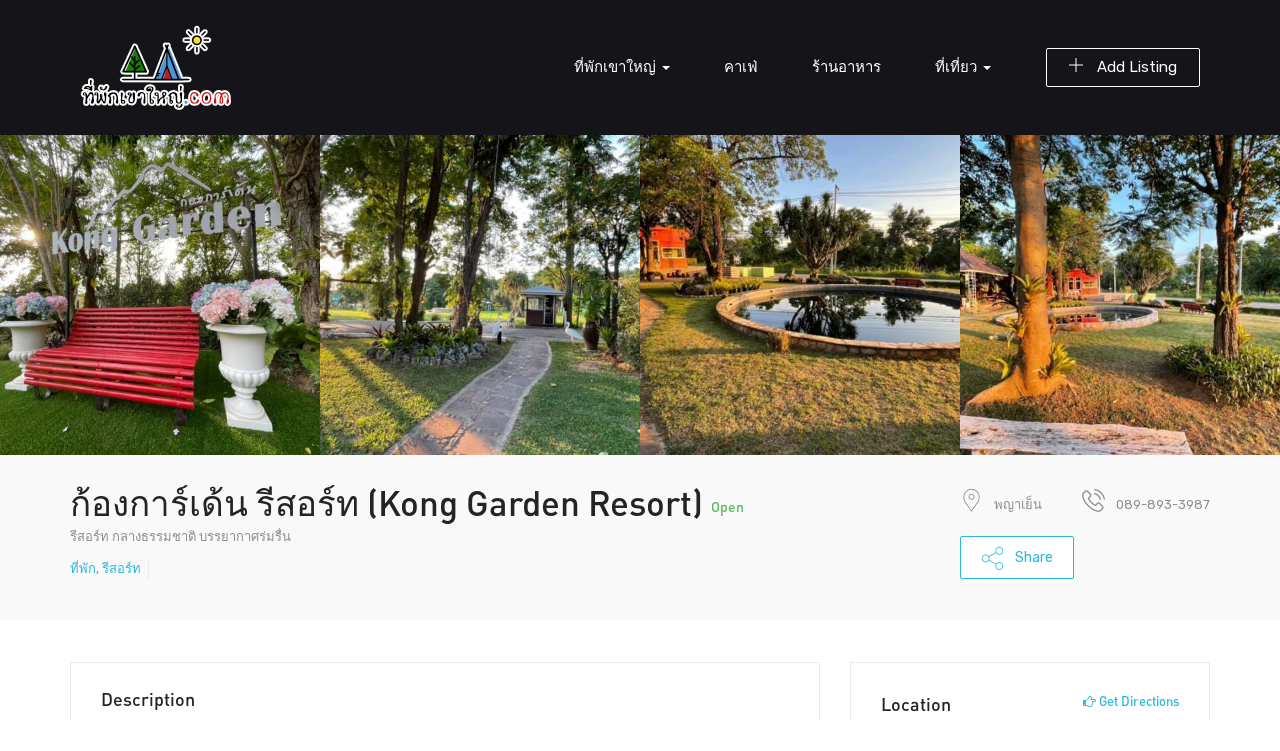

--- FILE ---
content_type: text/html; charset=UTF-8
request_url: https://www.xn--12cc7azb9a6eubkw7i9a5cj.com/listings/%E0%B8%81%E0%B9%89%E0%B8%AD%E0%B8%87%E0%B8%81%E0%B8%B2%E0%B8%A3%E0%B9%8C%E0%B9%80%E0%B8%94%E0%B9%89%E0%B8%99-%E0%B8%A3%E0%B8%B5%E0%B8%AA%E0%B8%AD%E0%B8%A3%E0%B9%8C%E0%B8%97-kong-garden-resort/
body_size: 22587
content:
<!DOCTYPE html>
<html lang="th" class="no-js">
<head>
	<meta charset="UTF-8">
	<meta name="viewport" content="width=device-width">
	<link rel="profile" href="http://gmpg.org/xfn/11">
	<link rel="pingback" href="https://www.xn--12cc7azb9a6eubkw7i9a5cj.com/xmlrpc.php">

	
	<title>ก้องการ์เด้น รีสอร์ท (Kong Garden Resort) &#8211; ที่พักเขาใหญ่</title>
<meta name='robots' content='max-image-preview:large' />
<link rel='dns-prefetch' href='//maps.googleapis.com' />
<link rel='dns-prefetch' href='//fonts.googleapis.com' />
<link rel="alternate" type="application/rss+xml" title="ที่พักเขาใหญ่ &raquo; ฟีด" href="https://www.xn--12cc7azb9a6eubkw7i9a5cj.com/feed/" />
<link rel="alternate" type="application/rss+xml" title="ที่พักเขาใหญ่ &raquo; ฟีดความเห็น" href="https://www.xn--12cc7azb9a6eubkw7i9a5cj.com/comments/feed/" />
<link rel="alternate" type="application/rss+xml" title="ที่พักเขาใหญ่ &raquo; ก้องการ์เด้น รีสอร์ท (Kong Garden Resort) ฟีดความเห็น" href="https://www.xn--12cc7azb9a6eubkw7i9a5cj.com/listings/%e0%b8%81%e0%b9%89%e0%b8%ad%e0%b8%87%e0%b8%81%e0%b8%b2%e0%b8%a3%e0%b9%8c%e0%b9%80%e0%b8%94%e0%b9%89%e0%b8%99-%e0%b8%a3%e0%b8%b5%e0%b8%aa%e0%b8%ad%e0%b8%a3%e0%b9%8c%e0%b8%97-kong-garden-resort/feed/" />
<link rel="alternate" title="oEmbed (JSON)" type="application/json+oembed" href="https://www.xn--12cc7azb9a6eubkw7i9a5cj.com/wp-json/oembed/1.0/embed?url=https%3A%2F%2Fwww.xn--12cc7azb9a6eubkw7i9a5cj.com%2Flistings%2F%25e0%25b8%2581%25e0%25b9%2589%25e0%25b8%25ad%25e0%25b8%2587%25e0%25b8%2581%25e0%25b8%25b2%25e0%25b8%25a3%25e0%25b9%258c%25e0%25b9%2580%25e0%25b8%2594%25e0%25b9%2589%25e0%25b8%2599-%25e0%25b8%25a3%25e0%25b8%25b5%25e0%25b8%25aa%25e0%25b8%25ad%25e0%25b8%25a3%25e0%25b9%258c%25e0%25b8%2597-kong-garden-resort%2F" />
<link rel="alternate" title="oEmbed (XML)" type="text/xml+oembed" href="https://www.xn--12cc7azb9a6eubkw7i9a5cj.com/wp-json/oembed/1.0/embed?url=https%3A%2F%2Fwww.xn--12cc7azb9a6eubkw7i9a5cj.com%2Flistings%2F%25e0%25b8%2581%25e0%25b9%2589%25e0%25b8%25ad%25e0%25b8%2587%25e0%25b8%2581%25e0%25b8%25b2%25e0%25b8%25a3%25e0%25b9%258c%25e0%25b9%2580%25e0%25b8%2594%25e0%25b9%2589%25e0%25b8%2599-%25e0%25b8%25a3%25e0%25b8%25b5%25e0%25b8%25aa%25e0%25b8%25ad%25e0%25b8%25a3%25e0%25b9%258c%25e0%25b8%2597-kong-garden-resort%2F&#038;format=xml" />
<style id='wp-img-auto-sizes-contain-inline-css' type='text/css'>
img:is([sizes=auto i],[sizes^="auto," i]){contain-intrinsic-size:3000px 1500px}
/*# sourceURL=wp-img-auto-sizes-contain-inline-css */
</style>
<link rel='stylesheet' id='login-with-ajax-css' href='https://www.xn--12cc7azb9a6eubkw7i9a5cj.com/wp-content/plugins/login-with-ajax/widget/widget.css?ver=3.1.11' type='text/css' media='all' />
<link rel='stylesheet' id='sb_instagram_styles-css' href='https://www.xn--12cc7azb9a6eubkw7i9a5cj.com/wp-content/plugins/instagram-feed/css/sbi-styles.min.css?ver=2.9' type='text/css' media='all' />
<style id='wp-emoji-styles-inline-css' type='text/css'>

	img.wp-smiley, img.emoji {
		display: inline !important;
		border: none !important;
		box-shadow: none !important;
		height: 1em !important;
		width: 1em !important;
		margin: 0 0.07em !important;
		vertical-align: -0.1em !important;
		background: none !important;
		padding: 0 !important;
	}
/*# sourceURL=wp-emoji-styles-inline-css */
</style>
<style id='wp-block-library-inline-css' type='text/css'>
:root{--wp-block-synced-color:#7a00df;--wp-block-synced-color--rgb:122,0,223;--wp-bound-block-color:var(--wp-block-synced-color);--wp-editor-canvas-background:#ddd;--wp-admin-theme-color:#007cba;--wp-admin-theme-color--rgb:0,124,186;--wp-admin-theme-color-darker-10:#006ba1;--wp-admin-theme-color-darker-10--rgb:0,107,160.5;--wp-admin-theme-color-darker-20:#005a87;--wp-admin-theme-color-darker-20--rgb:0,90,135;--wp-admin-border-width-focus:2px}@media (min-resolution:192dpi){:root{--wp-admin-border-width-focus:1.5px}}.wp-element-button{cursor:pointer}:root .has-very-light-gray-background-color{background-color:#eee}:root .has-very-dark-gray-background-color{background-color:#313131}:root .has-very-light-gray-color{color:#eee}:root .has-very-dark-gray-color{color:#313131}:root .has-vivid-green-cyan-to-vivid-cyan-blue-gradient-background{background:linear-gradient(135deg,#00d084,#0693e3)}:root .has-purple-crush-gradient-background{background:linear-gradient(135deg,#34e2e4,#4721fb 50%,#ab1dfe)}:root .has-hazy-dawn-gradient-background{background:linear-gradient(135deg,#faaca8,#dad0ec)}:root .has-subdued-olive-gradient-background{background:linear-gradient(135deg,#fafae1,#67a671)}:root .has-atomic-cream-gradient-background{background:linear-gradient(135deg,#fdd79a,#004a59)}:root .has-nightshade-gradient-background{background:linear-gradient(135deg,#330968,#31cdcf)}:root .has-midnight-gradient-background{background:linear-gradient(135deg,#020381,#2874fc)}:root{--wp--preset--font-size--normal:16px;--wp--preset--font-size--huge:42px}.has-regular-font-size{font-size:1em}.has-larger-font-size{font-size:2.625em}.has-normal-font-size{font-size:var(--wp--preset--font-size--normal)}.has-huge-font-size{font-size:var(--wp--preset--font-size--huge)}.has-text-align-center{text-align:center}.has-text-align-left{text-align:left}.has-text-align-right{text-align:right}.has-fit-text{white-space:nowrap!important}#end-resizable-editor-section{display:none}.aligncenter{clear:both}.items-justified-left{justify-content:flex-start}.items-justified-center{justify-content:center}.items-justified-right{justify-content:flex-end}.items-justified-space-between{justify-content:space-between}.screen-reader-text{border:0;clip-path:inset(50%);height:1px;margin:-1px;overflow:hidden;padding:0;position:absolute;width:1px;word-wrap:normal!important}.screen-reader-text:focus{background-color:#ddd;clip-path:none;color:#444;display:block;font-size:1em;height:auto;left:5px;line-height:normal;padding:15px 23px 14px;text-decoration:none;top:5px;width:auto;z-index:100000}html :where(.has-border-color){border-style:solid}html :where([style*=border-top-color]){border-top-style:solid}html :where([style*=border-right-color]){border-right-style:solid}html :where([style*=border-bottom-color]){border-bottom-style:solid}html :where([style*=border-left-color]){border-left-style:solid}html :where([style*=border-width]){border-style:solid}html :where([style*=border-top-width]){border-top-style:solid}html :where([style*=border-right-width]){border-right-style:solid}html :where([style*=border-bottom-width]){border-bottom-style:solid}html :where([style*=border-left-width]){border-left-style:solid}html :where(img[class*=wp-image-]){height:auto;max-width:100%}:where(figure){margin:0 0 1em}html :where(.is-position-sticky){--wp-admin--admin-bar--position-offset:var(--wp-admin--admin-bar--height,0px)}@media screen and (max-width:600px){html :where(.is-position-sticky){--wp-admin--admin-bar--position-offset:0px}}

/*# sourceURL=wp-block-library-inline-css */
</style><style id='global-styles-inline-css' type='text/css'>
:root{--wp--preset--aspect-ratio--square: 1;--wp--preset--aspect-ratio--4-3: 4/3;--wp--preset--aspect-ratio--3-4: 3/4;--wp--preset--aspect-ratio--3-2: 3/2;--wp--preset--aspect-ratio--2-3: 2/3;--wp--preset--aspect-ratio--16-9: 16/9;--wp--preset--aspect-ratio--9-16: 9/16;--wp--preset--color--black: #000000;--wp--preset--color--cyan-bluish-gray: #abb8c3;--wp--preset--color--white: #ffffff;--wp--preset--color--pale-pink: #f78da7;--wp--preset--color--vivid-red: #cf2e2e;--wp--preset--color--luminous-vivid-orange: #ff6900;--wp--preset--color--luminous-vivid-amber: #fcb900;--wp--preset--color--light-green-cyan: #7bdcb5;--wp--preset--color--vivid-green-cyan: #00d084;--wp--preset--color--pale-cyan-blue: #8ed1fc;--wp--preset--color--vivid-cyan-blue: #0693e3;--wp--preset--color--vivid-purple: #9b51e0;--wp--preset--gradient--vivid-cyan-blue-to-vivid-purple: linear-gradient(135deg,rgb(6,147,227) 0%,rgb(155,81,224) 100%);--wp--preset--gradient--light-green-cyan-to-vivid-green-cyan: linear-gradient(135deg,rgb(122,220,180) 0%,rgb(0,208,130) 100%);--wp--preset--gradient--luminous-vivid-amber-to-luminous-vivid-orange: linear-gradient(135deg,rgb(252,185,0) 0%,rgb(255,105,0) 100%);--wp--preset--gradient--luminous-vivid-orange-to-vivid-red: linear-gradient(135deg,rgb(255,105,0) 0%,rgb(207,46,46) 100%);--wp--preset--gradient--very-light-gray-to-cyan-bluish-gray: linear-gradient(135deg,rgb(238,238,238) 0%,rgb(169,184,195) 100%);--wp--preset--gradient--cool-to-warm-spectrum: linear-gradient(135deg,rgb(74,234,220) 0%,rgb(151,120,209) 20%,rgb(207,42,186) 40%,rgb(238,44,130) 60%,rgb(251,105,98) 80%,rgb(254,248,76) 100%);--wp--preset--gradient--blush-light-purple: linear-gradient(135deg,rgb(255,206,236) 0%,rgb(152,150,240) 100%);--wp--preset--gradient--blush-bordeaux: linear-gradient(135deg,rgb(254,205,165) 0%,rgb(254,45,45) 50%,rgb(107,0,62) 100%);--wp--preset--gradient--luminous-dusk: linear-gradient(135deg,rgb(255,203,112) 0%,rgb(199,81,192) 50%,rgb(65,88,208) 100%);--wp--preset--gradient--pale-ocean: linear-gradient(135deg,rgb(255,245,203) 0%,rgb(182,227,212) 50%,rgb(51,167,181) 100%);--wp--preset--gradient--electric-grass: linear-gradient(135deg,rgb(202,248,128) 0%,rgb(113,206,126) 100%);--wp--preset--gradient--midnight: linear-gradient(135deg,rgb(2,3,129) 0%,rgb(40,116,252) 100%);--wp--preset--font-size--small: 13px;--wp--preset--font-size--medium: 20px;--wp--preset--font-size--large: 36px;--wp--preset--font-size--x-large: 42px;--wp--preset--spacing--20: 0.44rem;--wp--preset--spacing--30: 0.67rem;--wp--preset--spacing--40: 1rem;--wp--preset--spacing--50: 1.5rem;--wp--preset--spacing--60: 2.25rem;--wp--preset--spacing--70: 3.38rem;--wp--preset--spacing--80: 5.06rem;--wp--preset--shadow--natural: 6px 6px 9px rgba(0, 0, 0, 0.2);--wp--preset--shadow--deep: 12px 12px 50px rgba(0, 0, 0, 0.4);--wp--preset--shadow--sharp: 6px 6px 0px rgba(0, 0, 0, 0.2);--wp--preset--shadow--outlined: 6px 6px 0px -3px rgb(255, 255, 255), 6px 6px rgb(0, 0, 0);--wp--preset--shadow--crisp: 6px 6px 0px rgb(0, 0, 0);}:where(.is-layout-flex){gap: 0.5em;}:where(.is-layout-grid){gap: 0.5em;}body .is-layout-flex{display: flex;}.is-layout-flex{flex-wrap: wrap;align-items: center;}.is-layout-flex > :is(*, div){margin: 0;}body .is-layout-grid{display: grid;}.is-layout-grid > :is(*, div){margin: 0;}:where(.wp-block-columns.is-layout-flex){gap: 2em;}:where(.wp-block-columns.is-layout-grid){gap: 2em;}:where(.wp-block-post-template.is-layout-flex){gap: 1.25em;}:where(.wp-block-post-template.is-layout-grid){gap: 1.25em;}.has-black-color{color: var(--wp--preset--color--black) !important;}.has-cyan-bluish-gray-color{color: var(--wp--preset--color--cyan-bluish-gray) !important;}.has-white-color{color: var(--wp--preset--color--white) !important;}.has-pale-pink-color{color: var(--wp--preset--color--pale-pink) !important;}.has-vivid-red-color{color: var(--wp--preset--color--vivid-red) !important;}.has-luminous-vivid-orange-color{color: var(--wp--preset--color--luminous-vivid-orange) !important;}.has-luminous-vivid-amber-color{color: var(--wp--preset--color--luminous-vivid-amber) !important;}.has-light-green-cyan-color{color: var(--wp--preset--color--light-green-cyan) !important;}.has-vivid-green-cyan-color{color: var(--wp--preset--color--vivid-green-cyan) !important;}.has-pale-cyan-blue-color{color: var(--wp--preset--color--pale-cyan-blue) !important;}.has-vivid-cyan-blue-color{color: var(--wp--preset--color--vivid-cyan-blue) !important;}.has-vivid-purple-color{color: var(--wp--preset--color--vivid-purple) !important;}.has-black-background-color{background-color: var(--wp--preset--color--black) !important;}.has-cyan-bluish-gray-background-color{background-color: var(--wp--preset--color--cyan-bluish-gray) !important;}.has-white-background-color{background-color: var(--wp--preset--color--white) !important;}.has-pale-pink-background-color{background-color: var(--wp--preset--color--pale-pink) !important;}.has-vivid-red-background-color{background-color: var(--wp--preset--color--vivid-red) !important;}.has-luminous-vivid-orange-background-color{background-color: var(--wp--preset--color--luminous-vivid-orange) !important;}.has-luminous-vivid-amber-background-color{background-color: var(--wp--preset--color--luminous-vivid-amber) !important;}.has-light-green-cyan-background-color{background-color: var(--wp--preset--color--light-green-cyan) !important;}.has-vivid-green-cyan-background-color{background-color: var(--wp--preset--color--vivid-green-cyan) !important;}.has-pale-cyan-blue-background-color{background-color: var(--wp--preset--color--pale-cyan-blue) !important;}.has-vivid-cyan-blue-background-color{background-color: var(--wp--preset--color--vivid-cyan-blue) !important;}.has-vivid-purple-background-color{background-color: var(--wp--preset--color--vivid-purple) !important;}.has-black-border-color{border-color: var(--wp--preset--color--black) !important;}.has-cyan-bluish-gray-border-color{border-color: var(--wp--preset--color--cyan-bluish-gray) !important;}.has-white-border-color{border-color: var(--wp--preset--color--white) !important;}.has-pale-pink-border-color{border-color: var(--wp--preset--color--pale-pink) !important;}.has-vivid-red-border-color{border-color: var(--wp--preset--color--vivid-red) !important;}.has-luminous-vivid-orange-border-color{border-color: var(--wp--preset--color--luminous-vivid-orange) !important;}.has-luminous-vivid-amber-border-color{border-color: var(--wp--preset--color--luminous-vivid-amber) !important;}.has-light-green-cyan-border-color{border-color: var(--wp--preset--color--light-green-cyan) !important;}.has-vivid-green-cyan-border-color{border-color: var(--wp--preset--color--vivid-green-cyan) !important;}.has-pale-cyan-blue-border-color{border-color: var(--wp--preset--color--pale-cyan-blue) !important;}.has-vivid-cyan-blue-border-color{border-color: var(--wp--preset--color--vivid-cyan-blue) !important;}.has-vivid-purple-border-color{border-color: var(--wp--preset--color--vivid-purple) !important;}.has-vivid-cyan-blue-to-vivid-purple-gradient-background{background: var(--wp--preset--gradient--vivid-cyan-blue-to-vivid-purple) !important;}.has-light-green-cyan-to-vivid-green-cyan-gradient-background{background: var(--wp--preset--gradient--light-green-cyan-to-vivid-green-cyan) !important;}.has-luminous-vivid-amber-to-luminous-vivid-orange-gradient-background{background: var(--wp--preset--gradient--luminous-vivid-amber-to-luminous-vivid-orange) !important;}.has-luminous-vivid-orange-to-vivid-red-gradient-background{background: var(--wp--preset--gradient--luminous-vivid-orange-to-vivid-red) !important;}.has-very-light-gray-to-cyan-bluish-gray-gradient-background{background: var(--wp--preset--gradient--very-light-gray-to-cyan-bluish-gray) !important;}.has-cool-to-warm-spectrum-gradient-background{background: var(--wp--preset--gradient--cool-to-warm-spectrum) !important;}.has-blush-light-purple-gradient-background{background: var(--wp--preset--gradient--blush-light-purple) !important;}.has-blush-bordeaux-gradient-background{background: var(--wp--preset--gradient--blush-bordeaux) !important;}.has-luminous-dusk-gradient-background{background: var(--wp--preset--gradient--luminous-dusk) !important;}.has-pale-ocean-gradient-background{background: var(--wp--preset--gradient--pale-ocean) !important;}.has-electric-grass-gradient-background{background: var(--wp--preset--gradient--electric-grass) !important;}.has-midnight-gradient-background{background: var(--wp--preset--gradient--midnight) !important;}.has-small-font-size{font-size: var(--wp--preset--font-size--small) !important;}.has-medium-font-size{font-size: var(--wp--preset--font-size--medium) !important;}.has-large-font-size{font-size: var(--wp--preset--font-size--large) !important;}.has-x-large-font-size{font-size: var(--wp--preset--font-size--x-large) !important;}
/*# sourceURL=global-styles-inline-css */
</style>

<style id='classic-theme-styles-inline-css' type='text/css'>
/*! This file is auto-generated */
.wp-block-button__link{color:#fff;background-color:#32373c;border-radius:9999px;box-shadow:none;text-decoration:none;padding:calc(.667em + 2px) calc(1.333em + 2px);font-size:1.125em}.wp-block-file__button{background:#32373c;color:#fff;text-decoration:none}
/*# sourceURL=/wp-includes/css/classic-themes.min.css */
</style>
<link rel='stylesheet' id='contact-form-7-css' href='https://www.xn--12cc7azb9a6eubkw7i9a5cj.com/wp-content/plugins/contact-form-7/includes/css/styles.css?ver=5.4.1' type='text/css' media='all' />
<link rel='stylesheet' id='rs-plugin-settings-css' href='https://www.xn--12cc7azb9a6eubkw7i9a5cj.com/wp-content/plugins/revslider/public/assets/css/rs6.css?ver=6.4.6' type='text/css' media='all' />
<style id='rs-plugin-settings-inline-css' type='text/css'>
#rs-demo-id {}
/*# sourceURL=rs-plugin-settings-inline-css */
</style>
<link rel='stylesheet' id='woocommerce-layout-css' href='https://www.xn--12cc7azb9a6eubkw7i9a5cj.com/wp-content/plugins/woocommerce/assets/css/woocommerce-layout.css?ver=5.2.5' type='text/css' media='all' />
<link rel='stylesheet' id='woocommerce-smallscreen-css' href='https://www.xn--12cc7azb9a6eubkw7i9a5cj.com/wp-content/plugins/woocommerce/assets/css/woocommerce-smallscreen.css?ver=5.2.5' type='text/css' media='only screen and (max-width: 768px)' />
<link rel='stylesheet' id='woocommerce-general-css' href='https://www.xn--12cc7azb9a6eubkw7i9a5cj.com/wp-content/plugins/woocommerce/assets/css/woocommerce.css?ver=5.2.5' type='text/css' media='all' />
<style id='woocommerce-inline-inline-css' type='text/css'>
.woocommerce form .form-row .required { visibility: visible; }
/*# sourceURL=woocommerce-inline-inline-css */
</style>
<link rel='stylesheet' id='wsl-widget-css' href='https://www.xn--12cc7azb9a6eubkw7i9a5cj.com/wp-content/plugins/wordpress-social-login/assets/css/style.css?ver=6.9' type='text/css' media='all' />
<link rel='stylesheet' id='select2-css' href='https://www.xn--12cc7azb9a6eubkw7i9a5cj.com/wp-content/plugins/woocommerce/assets/css/select2.css?ver=5.2.5' type='text/css' media='all' />
<link rel='stylesheet' id='wp-job-manager-frontend-css' href='https://www.xn--12cc7azb9a6eubkw7i9a5cj.com/wp-content/plugins/wp-job-manager/assets/dist/css/frontend.css?ver=3629ee20955ef1bd9ca6f599c30ef40c' type='text/css' media='all' />
<link rel='stylesheet' id='findgo-theme-fonts-css' href='https://fonts.googleapis.com/css?family=Rubik:300,400,500,700,900&#038;subset=latin%2Clatin-ext' type='text/css' media='all' />
<link rel='stylesheet' id='findgo-woocommerce-css' href='https://www.xn--12cc7azb9a6eubkw7i9a5cj.com/wp-content/themes/findgo/css/woocommerce.css?ver=1.0.0' type='text/css' media='all' />
<link rel='stylesheet' id='leaflet-css' href='https://www.xn--12cc7azb9a6eubkw7i9a5cj.com/wp-content/themes/findgo/css/leaflet.css?ver=0.7.7' type='text/css' media='all' />
<link rel='stylesheet' id='animate-css' href='https://www.xn--12cc7azb9a6eubkw7i9a5cj.com/wp-content/themes/findgo/css/animate.css?ver=3.5.0' type='text/css' media='all' />
<link rel='stylesheet' id='font-awesome-css' href='https://www.xn--12cc7azb9a6eubkw7i9a5cj.com/wp-content/themes/findgo/css/font-awesome.css?ver=4.5.0' type='text/css' media='all' />
<link rel='stylesheet' id='font-flaticon-css' href='https://www.xn--12cc7azb9a6eubkw7i9a5cj.com/wp-content/themes/findgo/css/flaticon.css?ver=1.0.0' type='text/css' media='all' />
<link rel='stylesheet' id='bootstrap-css' href='https://www.xn--12cc7azb9a6eubkw7i9a5cj.com/wp-content/themes/findgo/css/bootstrap.css?ver=3.2.0' type='text/css' media='all' />
<link rel='stylesheet' id='timepicker-css' href='https://www.xn--12cc7azb9a6eubkw7i9a5cj.com/wp-content/themes/findgo/css/jquery.timepicker.css?ver=6.9' type='text/css' media='all' />
<link rel='stylesheet' id='magnific-css' href='https://www.xn--12cc7azb9a6eubkw7i9a5cj.com/wp-content/themes/findgo/css/magnific-popup.css?ver=1.1.0' type='text/css' media='all' />
<link rel='stylesheet' id='perfect-scrollbar-css' href='https://www.xn--12cc7azb9a6eubkw7i9a5cj.com/wp-content/themes/findgo/css/perfect-scrollbar.css?ver=2.3.2' type='text/css' media='all' />
<link rel='stylesheet' id='slick-css' href='https://www.xn--12cc7azb9a6eubkw7i9a5cj.com/wp-content/themes/findgo/css/slick.css?ver=2.3.2' type='text/css' media='all' />
<link rel='stylesheet' id='findgo-template-css' href='https://www.xn--12cc7azb9a6eubkw7i9a5cj.com/wp-content/themes/findgo/css/template.css?ver=3.2' type='text/css' media='all' />
<style id='findgo-template-inline-css' type='text/css'>
.vc_custom_1523506359859{padding-top: 20px !important;padding-bottom: 20px !important;background-color: #000000 !important;}.vc_custom_1523506220784{margin-bottom: 18px !important;}.vc_custom_1523506394552{padding-top: 0px !important;}.vc_custom_1523506399214{padding-top: 0px !important;}.vc_custom_1523506365248{margin-top: 0px !important;margin-bottom: 0px !important;}
/* Typography *//* Main Font *//* Second Font *//* Custom Color (skin) *//* check main color *//* check main color *//* button  for theme *//* Top Bar Backgound *//* Top Bar Color *//* Top Bar Link Color *//* Header Backgound */#apus-header .header-main,#apus-header .header-inner,.header_transparent #apus-header .sticky-header .header-inner, .header_transparent #apus-header .sticky-header .header-main,#apus-header {}/* Header Color *//* Header Link Color *//* Header Link Color Active *//* Menu Link Color *//* Menu Link Color Active *//* Footer Backgound */#apus-footer {}/* Footer Heading Color*//* Footer Color *//* Footer Link Color *//* Footer Link Color Hover*//* Copyright Backgound */.apus-copyright {}/* Footer Color *//* Footer Link Color *//* Footer Link Color Hover*//* Woocommerce Breadcrumbs */
/*# sourceURL=findgo-template-inline-css */
</style>
<link rel='stylesheet' id='findgo-style-css' href='https://www.xn--12cc7azb9a6eubkw7i9a5cj.com/wp-content/themes/findgo/style.css?ver=3.2' type='text/css' media='all' />
<script type="text/template" id="tmpl-variation-template">
	<div class="woocommerce-variation-description">{{{ data.variation.variation_description }}}</div>
	<div class="woocommerce-variation-price">{{{ data.variation.price_html }}}</div>
	<div class="woocommerce-variation-availability">{{{ data.variation.availability_html }}}</div>
</script>
<script type="text/template" id="tmpl-unavailable-variation-template">
	<p>Sorry, this product is unavailable. Please choose a different combination.</p>
</script>
<script type="text/javascript">(function(a,d){if(a._nsl===d){a._nsl=[];var c=function(){if(a.jQuery===d)setTimeout(c,33);else{for(var b=0;b<a._nsl.length;b++)a._nsl[b].call(a,a.jQuery);a._nsl={push:function(b){b.call(a,a.jQuery)}}}};c()}})(window);</script><script type="text/javascript" src="https://www.xn--12cc7azb9a6eubkw7i9a5cj.com/wp-includes/js/jquery/jquery.min.js?ver=3.7.1" id="jquery-core-js"></script>
<script type="text/javascript" src="https://www.xn--12cc7azb9a6eubkw7i9a5cj.com/wp-includes/js/jquery/jquery-migrate.min.js?ver=3.4.1" id="jquery-migrate-js"></script>
<script type="text/javascript" id="login-with-ajax-js-extra">
/* <![CDATA[ */
var LWA = {"ajaxurl":"https://www.xn--12cc7azb9a6eubkw7i9a5cj.com/wp-admin/admin-ajax.php"};
//# sourceURL=login-with-ajax-js-extra
/* ]]> */
</script>
<script type="text/javascript" src="https://www.xn--12cc7azb9a6eubkw7i9a5cj.com/wp-content/plugins/login-with-ajax/widget/login-with-ajax.js?ver=3.1.11" id="login-with-ajax-js"></script>
<script type="text/javascript" src="https://www.xn--12cc7azb9a6eubkw7i9a5cj.com/wp-content/themes/findgo/js/jquery.timepicker.min.js?ver=6.9" id="timepicker-js"></script>
<script type="text/javascript" src="https://www.xn--12cc7azb9a6eubkw7i9a5cj.com/wp-content/themes/findgo/js/SmoothScroll.js?ver=1" id="SmoothScroll-js"></script>
<script type="text/javascript" src="https://www.xn--12cc7azb9a6eubkw7i9a5cj.com/wp-content/plugins/revslider/public/assets/js/rbtools.min.js?ver=6.4.4" id="tp-tools-js"></script>
<script type="text/javascript" src="https://www.xn--12cc7azb9a6eubkw7i9a5cj.com/wp-content/plugins/revslider/public/assets/js/rs6.min.js?ver=6.4.6" id="revmin-js"></script>
<script type="text/javascript" src="https://www.xn--12cc7azb9a6eubkw7i9a5cj.com/wp-content/plugins/woocommerce/assets/js/jquery-blockui/jquery.blockUI.min.js?ver=2.70" id="jquery-blockui-js"></script>
<script type="text/javascript" id="wc-add-to-cart-js-extra">
/* <![CDATA[ */
var wc_add_to_cart_params = {"ajax_url":"/wp-admin/admin-ajax.php","wc_ajax_url":"/?wc-ajax=%%endpoint%%","i18n_view_cart":"View cart","cart_url":"https://www.xn--12cc7azb9a6eubkw7i9a5cj.com/cart/","is_cart":"","cart_redirect_after_add":"no"};
//# sourceURL=wc-add-to-cart-js-extra
/* ]]> */
</script>
<script type="text/javascript" src="https://www.xn--12cc7azb9a6eubkw7i9a5cj.com/wp-content/plugins/woocommerce/assets/js/frontend/add-to-cart.min.js?ver=5.2.5" id="wc-add-to-cart-js"></script>
<script type="text/javascript" src="https://www.xn--12cc7azb9a6eubkw7i9a5cj.com/wp-content/plugins/js_composer/assets/js/vendors/woocommerce-add-to-cart.js?ver=6.5.0" id="vc_woocommerce-add-to-cart-js-js"></script>
<script type="text/javascript" src="https://maps.googleapis.com/maps/api/js?sensor=false&amp;libraries=places&amp;key=AIzaSyC5ftOmU7v3vTRdurRe-SEtVu_vM_ARLCk&amp;ver=6.9" id="google-map-api-js"></script>
<link rel="https://api.w.org/" href="https://www.xn--12cc7azb9a6eubkw7i9a5cj.com/wp-json/" /><link rel="alternate" title="JSON" type="application/json" href="https://www.xn--12cc7azb9a6eubkw7i9a5cj.com/wp-json/wp/v2/job-listings/28208" /><link rel="EditURI" type="application/rsd+xml" title="RSD" href="https://www.xn--12cc7azb9a6eubkw7i9a5cj.com/xmlrpc.php?rsd" />
<meta name="generator" content="WordPress 6.9" />
<meta name="generator" content="WooCommerce 5.2.5" />
<link rel="canonical" href="https://www.xn--12cc7azb9a6eubkw7i9a5cj.com/listings/%e0%b8%81%e0%b9%89%e0%b8%ad%e0%b8%87%e0%b8%81%e0%b8%b2%e0%b8%a3%e0%b9%8c%e0%b9%80%e0%b8%94%e0%b9%89%e0%b8%99-%e0%b8%a3%e0%b8%b5%e0%b8%aa%e0%b8%ad%e0%b8%a3%e0%b9%8c%e0%b8%97-kong-garden-resort/" />
<link rel='shortlink' href='https://www.xn--12cc7azb9a6eubkw7i9a5cj.com/?p=28208' />
<meta name="framework" content="Redux 4.1.24" />	<noscript><style>.woocommerce-product-gallery{ opacity: 1 !important; }</style></noscript>
	<style type="text/css">.recentcomments a{display:inline !important;padding:0 !important;margin:0 !important;}</style><meta name="generator" content="Powered by WPBakery Page Builder - drag and drop page builder for WordPress."/>
<meta name="generator" content="Powered by Slider Revolution 6.4.6 - responsive, Mobile-Friendly Slider Plugin for WordPress with comfortable drag and drop interface." />
<script type="text/javascript">function setREVStartSize(e){
			//window.requestAnimationFrame(function() {				 
				window.RSIW = window.RSIW===undefined ? window.innerWidth : window.RSIW;	
				window.RSIH = window.RSIH===undefined ? window.innerHeight : window.RSIH;	
				try {								
					var pw = document.getElementById(e.c).parentNode.offsetWidth,
						newh;
					pw = pw===0 || isNaN(pw) ? window.RSIW : pw;
					e.tabw = e.tabw===undefined ? 0 : parseInt(e.tabw);
					e.thumbw = e.thumbw===undefined ? 0 : parseInt(e.thumbw);
					e.tabh = e.tabh===undefined ? 0 : parseInt(e.tabh);
					e.thumbh = e.thumbh===undefined ? 0 : parseInt(e.thumbh);
					e.tabhide = e.tabhide===undefined ? 0 : parseInt(e.tabhide);
					e.thumbhide = e.thumbhide===undefined ? 0 : parseInt(e.thumbhide);
					e.mh = e.mh===undefined || e.mh=="" || e.mh==="auto" ? 0 : parseInt(e.mh,0);		
					if(e.layout==="fullscreen" || e.l==="fullscreen") 						
						newh = Math.max(e.mh,window.RSIH);					
					else{					
						e.gw = Array.isArray(e.gw) ? e.gw : [e.gw];
						for (var i in e.rl) if (e.gw[i]===undefined || e.gw[i]===0) e.gw[i] = e.gw[i-1];					
						e.gh = e.el===undefined || e.el==="" || (Array.isArray(e.el) && e.el.length==0)? e.gh : e.el;
						e.gh = Array.isArray(e.gh) ? e.gh : [e.gh];
						for (var i in e.rl) if (e.gh[i]===undefined || e.gh[i]===0) e.gh[i] = e.gh[i-1];
											
						var nl = new Array(e.rl.length),
							ix = 0,						
							sl;					
						e.tabw = e.tabhide>=pw ? 0 : e.tabw;
						e.thumbw = e.thumbhide>=pw ? 0 : e.thumbw;
						e.tabh = e.tabhide>=pw ? 0 : e.tabh;
						e.thumbh = e.thumbhide>=pw ? 0 : e.thumbh;					
						for (var i in e.rl) nl[i] = e.rl[i]<window.RSIW ? 0 : e.rl[i];
						sl = nl[0];									
						for (var i in nl) if (sl>nl[i] && nl[i]>0) { sl = nl[i]; ix=i;}															
						var m = pw>(e.gw[ix]+e.tabw+e.thumbw) ? 1 : (pw-(e.tabw+e.thumbw)) / (e.gw[ix]);					
						newh =  (e.gh[ix] * m) + (e.tabh + e.thumbh);
					}				
					if(window.rs_init_css===undefined) window.rs_init_css = document.head.appendChild(document.createElement("style"));					
					document.getElementById(e.c).height = newh+"px";
					window.rs_init_css.innerHTML += "#"+e.c+"_wrapper { height: "+newh+"px }";				
				} catch(e){
					console.log("Failure at Presize of Slider:" + e)
				}					   
			//});
		  };</script>
<noscript><style> .wpb_animate_when_almost_visible { opacity: 1; }</style></noscript><link rel='stylesheet' id='js_composer_front-css' href='https://www.xn--12cc7azb9a6eubkw7i9a5cj.com/wp-content/plugins/js_composer/assets/css/js_composer.min.css?ver=6.5.0' type='text/css' media='all' />
<link rel='stylesheet' id='isotope-css-css' href='https://www.xn--12cc7azb9a6eubkw7i9a5cj.com/wp-content/plugins/js_composer/assets/css/lib/isotope.min.css?ver=6.5.0' type='text/css' media='all' />
</head>
<body class="wp-singular job_listing-template-default single single-job_listing postid-28208 wp-embed-responsive wp-theme-findgo theme-findgo woocommerce-no-js image-lazy-loading apus-body-loading findgo wpb-js-composer js-comp-ver-6.5.0 vc_responsive">

    	<div class="apus-page-loading">
		  	<div id="loader"></div>
		  	<div class="loader-section section-left"></div>
		  	<div class="loader-section section-right"></div>
		</div>
    	
<div id="wrapper-container" class="wrapper-container">

	<div id="apus-mobile-menu" class="apus-offcanvas hidden-desktop"> 
    <button type="button" class="btn btn-toggle-canvas" data-toggle="offcanvas">
        <i class="flaticon-cross-out"></i>
    </button>
    <div class="apus-offcanvas-body">
        <div class="header-top-mobile clearfix">
                                <div class="add-listing">
                        <a class="btn btn-theme" href="https://www.xn--12cc7azb9a6eubkw7i9a5cj.com/submit-listings/"><i class="icon-add" aria-hidden="true"></i> Add Listing</a>   
                    </div>
                                    </div>
        <nav class="navbar navbar-offcanvas navbar-static" role="navigation">
            <div class="navbar-collapse navbar-offcanvas-collapse"><ul id="main-mobile-menu" class="nav navbar-nav"><li id="menu-item-15206" class="has-submenu menu-item-15206"><a href="https://www.xn--12cc7azb9a6eubkw7i9a5cj.com/">ที่พักเขาใหญ่</a> <span class="icon-toggle"><i class="fa fa-plus-theme"></i></span>
<ul class="sub-menu">
	<li id="menu-item-15264" class="menu-item-15264"><a href="https://www.xn--12cc7azb9a6eubkw7i9a5cj.com/listing-category/%e0%b8%97%e0%b8%b5%e0%b9%88%e0%b8%9e%e0%b8%b1%e0%b8%81/%e0%b9%82%e0%b8%a3%e0%b8%87%e0%b9%81%e0%b8%a3%e0%b8%a1/">โรงแรม</a></li>
	<li id="menu-item-15943" class="menu-item-15943"><a href="https://www.xn--12cc7azb9a6eubkw7i9a5cj.com/listing-category/%e0%b8%97%e0%b8%b5%e0%b9%88%e0%b8%9e%e0%b8%b1%e0%b8%81/%e0%b8%9e%e0%b8%b9%e0%b8%a5%e0%b8%a7%e0%b8%b4%e0%b8%a5%e0%b8%a5%e0%b9%88%e0%b8%b2/">พูลวิลล่า</a></li>
	<li id="menu-item-15941" class="menu-item-15941"><a href="https://www.xn--12cc7azb9a6eubkw7i9a5cj.com/listing-category/%e0%b8%97%e0%b8%b5%e0%b9%88%e0%b8%9e%e0%b8%b1%e0%b8%81/%e0%b9%81%e0%b8%84%e0%b8%a1%e0%b8%9b%e0%b9%8c%e0%b8%9b%e0%b8%b4%e0%b9%89%e0%b8%87/">แคมป์ปิ้ง</a></li>
	<li id="menu-item-15940" class="menu-item-15940"><a href="https://www.xn--12cc7azb9a6eubkw7i9a5cj.com/listing-category/%e0%b8%97%e0%b8%b5%e0%b9%88%e0%b8%9e%e0%b8%b1%e0%b8%81/%e0%b8%a3%e0%b8%b5%e0%b8%aa%e0%b8%ad%e0%b8%a3%e0%b9%8c%e0%b8%97/">รีสอร์ท</a></li>
	<li id="menu-item-15942" class="menu-item-15942"><a href="https://www.xn--12cc7azb9a6eubkw7i9a5cj.com/listing-category/%e0%b8%97%e0%b8%b5%e0%b9%88%e0%b8%9e%e0%b8%b1%e0%b8%81/%e0%b8%84%e0%b8%ad%e0%b8%99%e0%b9%82%e0%b8%94/">คอนโด</a></li>
	<li id="menu-item-15944" class="menu-item-15944"><a href="https://www.xn--12cc7azb9a6eubkw7i9a5cj.com/listing-category/%e0%b8%97%e0%b8%b5%e0%b9%88%e0%b8%9e%e0%b8%b1%e0%b8%81/%e0%b8%a5%e0%b8%b2%e0%b8%99%e0%b8%81%e0%b8%b2%e0%b8%87%e0%b9%80%e0%b8%95%e0%b9%89%e0%b8%99%e0%b8%97%e0%b9%8c/">ลานกางเต้นท์</a></li>
</ul>
</li>
<li id="menu-item-15946" class="menu-item-15946"><a href="https://www.xn--12cc7azb9a6eubkw7i9a5cj.com/listing-category/%e0%b8%84%e0%b8%b2%e0%b9%80%e0%b8%9f%e0%b9%88/">คาเฟ่</a></li>
<li id="menu-item-15947" class="menu-item-15947"><a href="https://www.xn--12cc7azb9a6eubkw7i9a5cj.com/listing-category/%e0%b8%a3%e0%b9%89%e0%b8%b2%e0%b8%99%e0%b8%ad%e0%b8%b2%e0%b8%ab%e0%b8%b2%e0%b8%a3/">ร้านอาหาร</a></li>
<li id="menu-item-15949" class="has-submenu menu-item-15949"><a href="https://www.xn--12cc7azb9a6eubkw7i9a5cj.com/listing-category/%e0%b8%97%e0%b8%b5%e0%b9%88%e0%b9%80%e0%b8%97%e0%b8%b5%e0%b9%88%e0%b8%a2%e0%b8%a7/">ที่เที่ยว</a> <span class="icon-toggle"><i class="fa fa-plus-theme"></i></span>
<ul class="sub-menu">
	<li id="menu-item-15945" class="menu-item-15945"><a href="https://www.xn--12cc7azb9a6eubkw7i9a5cj.com/listing-category/%e0%b8%97%e0%b8%b5%e0%b9%88%e0%b8%96%e0%b9%88%e0%b8%b2%e0%b8%a2%e0%b8%a3%e0%b8%b9%e0%b8%9b/">ที่ถ่ายรูป</a></li>
	<li id="menu-item-15948" class="menu-item-15948"><a href="https://www.xn--12cc7azb9a6eubkw7i9a5cj.com/listing-category/%e0%b9%80%e0%b8%97%e0%b8%b5%e0%b9%88%e0%b8%a2%e0%b8%a7%e0%b8%a3%e0%b8%b2%e0%b8%95%e0%b8%a3%e0%b8%b5/">เที่ยวราตรี</a></li>
</ul>
</li>
</ul></div>        </nav>
    </div>
</div>
<div class="over-dark"></div>
	<div id="apus-header-mobile" class="header-mobile hidden-desktop clearfix">
    <div class="container">
    <div class="row">
        <div class="col-xs-3">
            <div class="active-mobile pull-left">
                <button data-toggle="offcanvas" class="btn btn-sm btn-offcanvas offcanvas" type="button">
                   <i class="fa fa-align-left" aria-hidden="true"></i>
                </button>
            </div>
        </div>
        <div class="col-xs-6">
                                        <div class="logo logo-theme text-center">
                    <a href="https://www.xn--12cc7azb9a6eubkw7i9a5cj.com/" >
                        <img src="https://www.xn--12cc7azb9a6eubkw7i9a5cj.com/wp-content/themes/findgo/images/logo-white.png" alt="ที่พักเขาใหญ่">
                    </a>
                </div>
                    </div>
        <div class="col-xs-3">
                    </div>
    </div>
    </div>
</div>
		<header id="apus-header" class="site-header header-v1 hidden-tablet" role="banner">
    <div class="main-sticky-header-wrapper">
        <div class="main-sticky-header">
            <div class="header-main">
                <div class="header-inner visible-table">
                    <div class="pull-left">
                        <div class="visible-table">
                            <div class="logo-in-theme  pull-left">
                                    <div class="logo">
        <a href="https://www.xn--12cc7azb9a6eubkw7i9a5cj.com/" >
            <img src="https://www.xn--12cc7azb9a6eubkw7i9a5cj.com/wp-content/uploads/2021/05/LOGO.png" alt="ที่พักเขาใหญ่">
        </a>
    </div>
                            </div>
                        </div>
                    </div>
                    <div class="pull-right">
                                                                                <div class="add-listing pull-right">
                                    <a class="btn btn-white btn-outline" href="https://www.xn--12cc7azb9a6eubkw7i9a5cj.com/submit-listings/"><i class="icon-add" aria-hidden="true"></i> Add Listing</a>   
                                </div>
                                                                                                        <div class="site-header-mainmenu pull-right">
                                <nav data-duration="400" class="apus-megamenu slide animate navbar" role="navigation">
                                <div class="collapse navbar-collapse no-padding"><ul id="primary-menu" class="apus-nav navbar-nav megamenu"><li class="menu-item menu-item-type-custom menu-item-object-custom menu-item-home menu-item-has-children dropdown menu-item-15206 aligned-left"><a href="https://www.xn--12cc7azb9a6eubkw7i9a5cj.com/" class="dropdown-toggle"  data-hover="dropdown" data-toggle="dropdown">ที่พักเขาใหญ่ <b class="caret"></b></a>
<ul class="dropdown-menu">
	<li class="menu-item menu-item-type-taxonomy menu-item-object-job_listing_category menu-item-15264 aligned-"><a href="https://www.xn--12cc7azb9a6eubkw7i9a5cj.com/listing-category/%e0%b8%97%e0%b8%b5%e0%b9%88%e0%b8%9e%e0%b8%b1%e0%b8%81/%e0%b9%82%e0%b8%a3%e0%b8%87%e0%b9%81%e0%b8%a3%e0%b8%a1/">โรงแรม</a></li>
	<li class="menu-item menu-item-type-taxonomy menu-item-object-job_listing_category menu-item-15943 aligned-left"><a href="https://www.xn--12cc7azb9a6eubkw7i9a5cj.com/listing-category/%e0%b8%97%e0%b8%b5%e0%b9%88%e0%b8%9e%e0%b8%b1%e0%b8%81/%e0%b8%9e%e0%b8%b9%e0%b8%a5%e0%b8%a7%e0%b8%b4%e0%b8%a5%e0%b8%a5%e0%b9%88%e0%b8%b2/">พูลวิลล่า</a></li>
	<li class="menu-item menu-item-type-taxonomy menu-item-object-job_listing_category menu-item-15941 aligned-left"><a href="https://www.xn--12cc7azb9a6eubkw7i9a5cj.com/listing-category/%e0%b8%97%e0%b8%b5%e0%b9%88%e0%b8%9e%e0%b8%b1%e0%b8%81/%e0%b9%81%e0%b8%84%e0%b8%a1%e0%b8%9b%e0%b9%8c%e0%b8%9b%e0%b8%b4%e0%b9%89%e0%b8%87/">แคมป์ปิ้ง</a></li>
	<li class="menu-item menu-item-type-taxonomy menu-item-object-job_listing_category current-job_listing-ancestor current-menu-parent current-job_listing-parent menu-item-15940 aligned-left"><a href="https://www.xn--12cc7azb9a6eubkw7i9a5cj.com/listing-category/%e0%b8%97%e0%b8%b5%e0%b9%88%e0%b8%9e%e0%b8%b1%e0%b8%81/%e0%b8%a3%e0%b8%b5%e0%b8%aa%e0%b8%ad%e0%b8%a3%e0%b9%8c%e0%b8%97/">รีสอร์ท</a></li>
	<li class="menu-item menu-item-type-taxonomy menu-item-object-job_listing_category menu-item-15942 aligned-left"><a href="https://www.xn--12cc7azb9a6eubkw7i9a5cj.com/listing-category/%e0%b8%97%e0%b8%b5%e0%b9%88%e0%b8%9e%e0%b8%b1%e0%b8%81/%e0%b8%84%e0%b8%ad%e0%b8%99%e0%b9%82%e0%b8%94/">คอนโด</a></li>
	<li class="menu-item menu-item-type-taxonomy menu-item-object-job_listing_category menu-item-15944 aligned-left"><a href="https://www.xn--12cc7azb9a6eubkw7i9a5cj.com/listing-category/%e0%b8%97%e0%b8%b5%e0%b9%88%e0%b8%9e%e0%b8%b1%e0%b8%81/%e0%b8%a5%e0%b8%b2%e0%b8%99%e0%b8%81%e0%b8%b2%e0%b8%87%e0%b9%80%e0%b8%95%e0%b9%89%e0%b8%99%e0%b8%97%e0%b9%8c/">ลานกางเต้นท์</a></li>
</ul>
</li>
<li class="menu-item menu-item-type-taxonomy menu-item-object-job_listing_category menu-item-15946 aligned-left"><a href="https://www.xn--12cc7azb9a6eubkw7i9a5cj.com/listing-category/%e0%b8%84%e0%b8%b2%e0%b9%80%e0%b8%9f%e0%b9%88/">คาเฟ่</a></li>
<li class="menu-item menu-item-type-taxonomy menu-item-object-job_listing_category menu-item-15947 aligned-left"><a href="https://www.xn--12cc7azb9a6eubkw7i9a5cj.com/listing-category/%e0%b8%a3%e0%b9%89%e0%b8%b2%e0%b8%99%e0%b8%ad%e0%b8%b2%e0%b8%ab%e0%b8%b2%e0%b8%a3/">ร้านอาหาร</a></li>
<li class="menu-item menu-item-type-taxonomy menu-item-object-job_listing_category menu-item-has-children dropdown menu-item-15949 aligned-left"><a href="https://www.xn--12cc7azb9a6eubkw7i9a5cj.com/listing-category/%e0%b8%97%e0%b8%b5%e0%b9%88%e0%b9%80%e0%b8%97%e0%b8%b5%e0%b9%88%e0%b8%a2%e0%b8%a7/" class="dropdown-toggle"  data-hover="dropdown" data-toggle="dropdown">ที่เที่ยว <b class="caret"></b></a>
<ul class="dropdown-menu">
	<li class="menu-item menu-item-type-taxonomy menu-item-object-job_listing_category menu-item-15945 aligned-left"><a href="https://www.xn--12cc7azb9a6eubkw7i9a5cj.com/listing-category/%e0%b8%97%e0%b8%b5%e0%b9%88%e0%b8%96%e0%b9%88%e0%b8%b2%e0%b8%a2%e0%b8%a3%e0%b8%b9%e0%b8%9b/">ที่ถ่ายรูป</a></li>
	<li class="menu-item menu-item-type-taxonomy menu-item-object-job_listing_category menu-item-15948 aligned-left"><a href="https://www.xn--12cc7azb9a6eubkw7i9a5cj.com/listing-category/%e0%b9%80%e0%b8%97%e0%b8%b5%e0%b9%88%e0%b8%a2%e0%b8%a7%e0%b8%a3%e0%b8%b2%e0%b8%95%e0%b8%a3%e0%b8%b5/">เที่ยวราตรี</a></li>
</ul>
</li>
</ul></div>                                </nav>
                            </div>
                                            </div>
                </div>
            </div>
        </div>
    </div>
</header>	<div id="apus-main-content">	<div id="primary" class="content-area">
		<div class="container top-content hidden-lg hidden-md">
			<a href="javascript:void(0)" class="mobile-sidebar-btn"> <i class="fa fa-bars"></i> Show Sidebar</a>
			<div class="mobile-sidebar-panel-overlay"></div>
		</div>
		
		<main id="main" class="site-main" role="main">

		
			<article id="post-28208" class="detail-listing-v1 post-28208 job_listing type-job_listing status-publish has-post-thumbnail hentry job_listing_region-54 job_listing_category-40 job_listing_category-143 job_listing_amenity-wifi- job_listing_amenity-137 job_listing_amenity--24-">
	<div class="header-gallery-wrapper header-top-job">
			<div class="container-fluid no-padding">
		<div class="entry-featured-carousel gallery-listing">
			<div class="slick-carousel" data-carousel="slick" data-items="4" data-smallmedium="2" data-extrasmall="2" data-margin="0" data-verysmall="1" data-pagination="false" data-nav="true">
									
											<a class="photo-item" href="https://www.xn--12cc7azb9a6eubkw7i9a5cj.com/wp-content/uploads/job-manager-uploads/company_logo/2021/07/195004263_10158050353667057_1993692184327820647_n.jpg">
							<div class="image-wrapper"><img width="480" height="480" src="data:image/svg+xml;charset=utf-8,%3Csvg xmlns%3D&#039;http%3A%2F%2Fwww.w3.org%2F2000%2Fsvg&#039; viewBox%3D&#039;0 0 480 480&#039;%2F%3E" class="attachment-findgo-image-gallery1 size-findgo-image-gallery1 unveil-image" alt="" data-src="https://www.xn--12cc7azb9a6eubkw7i9a5cj.com/wp-content/uploads/job-manager-uploads/company_logo/2021/07/195004263_10158050353667057_1993692184327820647_n-480x480.jpg" data-srcset="https://www.xn--12cc7azb9a6eubkw7i9a5cj.com/wp-content/uploads/job-manager-uploads/company_logo/2021/07/195004263_10158050353667057_1993692184327820647_n-480x480.jpg 480w, https://www.xn--12cc7azb9a6eubkw7i9a5cj.com/wp-content/uploads/job-manager-uploads/company_logo/2021/07/195004263_10158050353667057_1993692184327820647_n-150x150.jpg 150w, https://www.xn--12cc7azb9a6eubkw7i9a5cj.com/wp-content/uploads/job-manager-uploads/company_logo/2021/07/195004263_10158050353667057_1993692184327820647_n-360x360.jpg 360w, https://www.xn--12cc7azb9a6eubkw7i9a5cj.com/wp-content/uploads/job-manager-uploads/company_logo/2021/07/195004263_10158050353667057_1993692184327820647_n-110x110.jpg 110w" data-sizes="(max-width: 480px) 100vw, 480px" /></div>							<i class="fa fa-arrows-alt"></i>
						</a>
					
									
											<a class="photo-item" href="https://www.xn--12cc7azb9a6eubkw7i9a5cj.com/wp-content/uploads/job-manager-uploads/gallery_images/2021/07/195966708_10158050356677057_4582227417236138354_n.jpg">
							<div class="image-wrapper"><img width="480" height="480" src="data:image/svg+xml;charset=utf-8,%3Csvg xmlns%3D&#039;http%3A%2F%2Fwww.w3.org%2F2000%2Fsvg&#039; viewBox%3D&#039;0 0 480 480&#039;%2F%3E" class="attachment-findgo-image-gallery1 size-findgo-image-gallery1 unveil-image" alt="" data-src="https://www.xn--12cc7azb9a6eubkw7i9a5cj.com/wp-content/uploads/job-manager-uploads/gallery_images/2021/07/195966708_10158050356677057_4582227417236138354_n-480x480.jpg" data-srcset="https://www.xn--12cc7azb9a6eubkw7i9a5cj.com/wp-content/uploads/job-manager-uploads/gallery_images/2021/07/195966708_10158050356677057_4582227417236138354_n-480x480.jpg 480w, https://www.xn--12cc7azb9a6eubkw7i9a5cj.com/wp-content/uploads/job-manager-uploads/gallery_images/2021/07/195966708_10158050356677057_4582227417236138354_n-150x150.jpg 150w, https://www.xn--12cc7azb9a6eubkw7i9a5cj.com/wp-content/uploads/job-manager-uploads/gallery_images/2021/07/195966708_10158050356677057_4582227417236138354_n-360x360.jpg 360w, https://www.xn--12cc7azb9a6eubkw7i9a5cj.com/wp-content/uploads/job-manager-uploads/gallery_images/2021/07/195966708_10158050356677057_4582227417236138354_n-110x110.jpg 110w" data-sizes="(max-width: 480px) 100vw, 480px" /></div>							<i class="fa fa-arrows-alt"></i>
						</a>
					
									
											<a class="photo-item" href="https://www.xn--12cc7azb9a6eubkw7i9a5cj.com/wp-content/uploads/job-manager-uploads/gallery_images/2021/07/196003104_10158050355662057_7163490652955326228_n.jpg">
							<div class="image-wrapper"><img width="480" height="480" src="data:image/svg+xml;charset=utf-8,%3Csvg xmlns%3D&#039;http%3A%2F%2Fwww.w3.org%2F2000%2Fsvg&#039; viewBox%3D&#039;0 0 480 480&#039;%2F%3E" class="attachment-findgo-image-gallery1 size-findgo-image-gallery1 unveil-image" alt="" data-src="https://www.xn--12cc7azb9a6eubkw7i9a5cj.com/wp-content/uploads/job-manager-uploads/gallery_images/2021/07/196003104_10158050355662057_7163490652955326228_n-480x480.jpg" data-srcset="https://www.xn--12cc7azb9a6eubkw7i9a5cj.com/wp-content/uploads/job-manager-uploads/gallery_images/2021/07/196003104_10158050355662057_7163490652955326228_n-480x480.jpg 480w, https://www.xn--12cc7azb9a6eubkw7i9a5cj.com/wp-content/uploads/job-manager-uploads/gallery_images/2021/07/196003104_10158050355662057_7163490652955326228_n-150x150.jpg 150w, https://www.xn--12cc7azb9a6eubkw7i9a5cj.com/wp-content/uploads/job-manager-uploads/gallery_images/2021/07/196003104_10158050355662057_7163490652955326228_n-360x360.jpg 360w, https://www.xn--12cc7azb9a6eubkw7i9a5cj.com/wp-content/uploads/job-manager-uploads/gallery_images/2021/07/196003104_10158050355662057_7163490652955326228_n-110x110.jpg 110w" data-sizes="(max-width: 480px) 100vw, 480px" /></div>							<i class="fa fa-arrows-alt"></i>
						</a>
					
									
											<a class="photo-item" href="https://www.xn--12cc7azb9a6eubkw7i9a5cj.com/wp-content/uploads/job-manager-uploads/gallery_images/2021/07/196054440_10158050352827057_5506109960721132247_n.jpg">
							<div class="image-wrapper"><img width="480" height="480" src="data:image/svg+xml;charset=utf-8,%3Csvg xmlns%3D&#039;http%3A%2F%2Fwww.w3.org%2F2000%2Fsvg&#039; viewBox%3D&#039;0 0 480 480&#039;%2F%3E" class="attachment-findgo-image-gallery1 size-findgo-image-gallery1 unveil-image" alt="" data-src="https://www.xn--12cc7azb9a6eubkw7i9a5cj.com/wp-content/uploads/job-manager-uploads/gallery_images/2021/07/196054440_10158050352827057_5506109960721132247_n-480x480.jpg" data-srcset="https://www.xn--12cc7azb9a6eubkw7i9a5cj.com/wp-content/uploads/job-manager-uploads/gallery_images/2021/07/196054440_10158050352827057_5506109960721132247_n-480x480.jpg 480w, https://www.xn--12cc7azb9a6eubkw7i9a5cj.com/wp-content/uploads/job-manager-uploads/gallery_images/2021/07/196054440_10158050352827057_5506109960721132247_n-150x150.jpg 150w, https://www.xn--12cc7azb9a6eubkw7i9a5cj.com/wp-content/uploads/job-manager-uploads/gallery_images/2021/07/196054440_10158050352827057_5506109960721132247_n-360x360.jpg 360w, https://www.xn--12cc7azb9a6eubkw7i9a5cj.com/wp-content/uploads/job-manager-uploads/gallery_images/2021/07/196054440_10158050352827057_5506109960721132247_n-110x110.jpg 110w" data-sizes="(max-width: 480px) 100vw, 480px" /></div>							<i class="fa fa-arrows-alt"></i>
						</a>
					
									
											<a class="photo-item" href="https://www.xn--12cc7azb9a6eubkw7i9a5cj.com/wp-content/uploads/job-manager-uploads/gallery_images/2021/07/196601747_10158050374057057_6602209379524257226_n.jpg">
							<div class="image-wrapper"><img width="480" height="480" src="data:image/svg+xml;charset=utf-8,%3Csvg xmlns%3D&#039;http%3A%2F%2Fwww.w3.org%2F2000%2Fsvg&#039; viewBox%3D&#039;0 0 480 480&#039;%2F%3E" class="attachment-findgo-image-gallery1 size-findgo-image-gallery1 unveil-image" alt="" data-src="https://www.xn--12cc7azb9a6eubkw7i9a5cj.com/wp-content/uploads/job-manager-uploads/gallery_images/2021/07/196601747_10158050374057057_6602209379524257226_n-480x480.jpg" data-srcset="https://www.xn--12cc7azb9a6eubkw7i9a5cj.com/wp-content/uploads/job-manager-uploads/gallery_images/2021/07/196601747_10158050374057057_6602209379524257226_n-480x480.jpg 480w, https://www.xn--12cc7azb9a6eubkw7i9a5cj.com/wp-content/uploads/job-manager-uploads/gallery_images/2021/07/196601747_10158050374057057_6602209379524257226_n-150x150.jpg 150w, https://www.xn--12cc7azb9a6eubkw7i9a5cj.com/wp-content/uploads/job-manager-uploads/gallery_images/2021/07/196601747_10158050374057057_6602209379524257226_n-360x360.jpg 360w, https://www.xn--12cc7azb9a6eubkw7i9a5cj.com/wp-content/uploads/job-manager-uploads/gallery_images/2021/07/196601747_10158050374057057_6602209379524257226_n-110x110.jpg 110w" data-sizes="(max-width: 480px) 100vw, 480px" /></div>							<i class="fa fa-arrows-alt"></i>
						</a>
					
									
											<a class="photo-item" href="https://www.xn--12cc7azb9a6eubkw7i9a5cj.com/wp-content/uploads/job-manager-uploads/gallery_images/2021/07/195502590_10158050358452057_7972153252826434502_n.jpg">
							<div class="image-wrapper"><img width="480" height="480" src="data:image/svg+xml;charset=utf-8,%3Csvg xmlns%3D&#039;http%3A%2F%2Fwww.w3.org%2F2000%2Fsvg&#039; viewBox%3D&#039;0 0 480 480&#039;%2F%3E" class="attachment-findgo-image-gallery1 size-findgo-image-gallery1 unveil-image" alt="" data-src="https://www.xn--12cc7azb9a6eubkw7i9a5cj.com/wp-content/uploads/job-manager-uploads/gallery_images/2021/07/195502590_10158050358452057_7972153252826434502_n-480x480.jpg" data-srcset="https://www.xn--12cc7azb9a6eubkw7i9a5cj.com/wp-content/uploads/job-manager-uploads/gallery_images/2021/07/195502590_10158050358452057_7972153252826434502_n-480x480.jpg 480w, https://www.xn--12cc7azb9a6eubkw7i9a5cj.com/wp-content/uploads/job-manager-uploads/gallery_images/2021/07/195502590_10158050358452057_7972153252826434502_n-150x150.jpg 150w, https://www.xn--12cc7azb9a6eubkw7i9a5cj.com/wp-content/uploads/job-manager-uploads/gallery_images/2021/07/195502590_10158050358452057_7972153252826434502_n-360x360.jpg 360w, https://www.xn--12cc7azb9a6eubkw7i9a5cj.com/wp-content/uploads/job-manager-uploads/gallery_images/2021/07/195502590_10158050358452057_7972153252826434502_n-110x110.jpg 110w" data-sizes="(max-width: 480px) 100vw, 480px" /></div>							<i class="fa fa-arrows-alt"></i>
						</a>
					
									
											<a class="photo-item" href="https://www.xn--12cc7azb9a6eubkw7i9a5cj.com/wp-content/uploads/job-manager-uploads/gallery_images/2021/07/90154157_10156989302002057_2501972398727757824_n.jpg">
							<div class="image-wrapper"><img width="480" height="450" src="data:image/svg+xml;charset=utf-8,%3Csvg xmlns%3D&#039;http%3A%2F%2Fwww.w3.org%2F2000%2Fsvg&#039; viewBox%3D&#039;0 0 480 450&#039;%2F%3E" class="attachment-findgo-image-gallery1 size-findgo-image-gallery1 unveil-image" alt="" data-src="https://www.xn--12cc7azb9a6eubkw7i9a5cj.com/wp-content/uploads/job-manager-uploads/gallery_images/2021/07/90154157_10156989302002057_2501972398727757824_n-480x450.jpg" /></div>							<i class="fa fa-arrows-alt"></i>
						</a>
					
									
											<a class="photo-item" href="https://www.xn--12cc7azb9a6eubkw7i9a5cj.com/wp-content/uploads/job-manager-uploads/gallery_images/2021/07/90150530_10156989302667057_8505202313248374784_n.jpg">
							<div class="image-wrapper"><img width="480" height="480" src="data:image/svg+xml;charset=utf-8,%3Csvg xmlns%3D&#039;http%3A%2F%2Fwww.w3.org%2F2000%2Fsvg&#039; viewBox%3D&#039;0 0 480 480&#039;%2F%3E" class="attachment-findgo-image-gallery1 size-findgo-image-gallery1 unveil-image" alt="" data-src="https://www.xn--12cc7azb9a6eubkw7i9a5cj.com/wp-content/uploads/job-manager-uploads/gallery_images/2021/07/90150530_10156989302667057_8505202313248374784_n-480x480.jpg" data-srcset="https://www.xn--12cc7azb9a6eubkw7i9a5cj.com/wp-content/uploads/job-manager-uploads/gallery_images/2021/07/90150530_10156989302667057_8505202313248374784_n-480x480.jpg 480w, https://www.xn--12cc7azb9a6eubkw7i9a5cj.com/wp-content/uploads/job-manager-uploads/gallery_images/2021/07/90150530_10156989302667057_8505202313248374784_n-150x150.jpg 150w, https://www.xn--12cc7azb9a6eubkw7i9a5cj.com/wp-content/uploads/job-manager-uploads/gallery_images/2021/07/90150530_10156989302667057_8505202313248374784_n-360x360.jpg 360w, https://www.xn--12cc7azb9a6eubkw7i9a5cj.com/wp-content/uploads/job-manager-uploads/gallery_images/2021/07/90150530_10156989302667057_8505202313248374784_n-110x110.jpg 110w" data-sizes="(max-width: 480px) 100vw, 480px" /></div>							<i class="fa fa-arrows-alt"></i>
						</a>
					
									
											<a class="photo-item" href="https://www.xn--12cc7azb9a6eubkw7i9a5cj.com/wp-content/uploads/job-manager-uploads/gallery_images/2021/07/90235471_10156989287262057_9184021825661698048_n.jpg">
							<div class="image-wrapper"><img width="480" height="480" src="data:image/svg+xml;charset=utf-8,%3Csvg xmlns%3D&#039;http%3A%2F%2Fwww.w3.org%2F2000%2Fsvg&#039; viewBox%3D&#039;0 0 480 480&#039;%2F%3E" class="attachment-findgo-image-gallery1 size-findgo-image-gallery1 unveil-image" alt="" data-src="https://www.xn--12cc7azb9a6eubkw7i9a5cj.com/wp-content/uploads/job-manager-uploads/gallery_images/2021/07/90235471_10156989287262057_9184021825661698048_n-480x480.jpg" data-srcset="https://www.xn--12cc7azb9a6eubkw7i9a5cj.com/wp-content/uploads/job-manager-uploads/gallery_images/2021/07/90235471_10156989287262057_9184021825661698048_n-480x480.jpg 480w, https://www.xn--12cc7azb9a6eubkw7i9a5cj.com/wp-content/uploads/job-manager-uploads/gallery_images/2021/07/90235471_10156989287262057_9184021825661698048_n-150x150.jpg 150w, https://www.xn--12cc7azb9a6eubkw7i9a5cj.com/wp-content/uploads/job-manager-uploads/gallery_images/2021/07/90235471_10156989287262057_9184021825661698048_n-360x360.jpg 360w, https://www.xn--12cc7azb9a6eubkw7i9a5cj.com/wp-content/uploads/job-manager-uploads/gallery_images/2021/07/90235471_10156989287262057_9184021825661698048_n-110x110.jpg 110w" data-sizes="(max-width: 480px) 100vw, 480px" /></div>							<i class="fa fa-arrows-alt"></i>
						</a>
					
									
											<a class="photo-item" href="https://www.xn--12cc7azb9a6eubkw7i9a5cj.com/wp-content/uploads/job-manager-uploads/gallery_images/2021/07/90242286_10156989302502057_8995840621021233152_n.jpg">
							<div class="image-wrapper"><img width="480" height="480" src="data:image/svg+xml;charset=utf-8,%3Csvg xmlns%3D&#039;http%3A%2F%2Fwww.w3.org%2F2000%2Fsvg&#039; viewBox%3D&#039;0 0 480 480&#039;%2F%3E" class="attachment-findgo-image-gallery1 size-findgo-image-gallery1 unveil-image" alt="" data-src="https://www.xn--12cc7azb9a6eubkw7i9a5cj.com/wp-content/uploads/job-manager-uploads/gallery_images/2021/07/90242286_10156989302502057_8995840621021233152_n-480x480.jpg" data-srcset="https://www.xn--12cc7azb9a6eubkw7i9a5cj.com/wp-content/uploads/job-manager-uploads/gallery_images/2021/07/90242286_10156989302502057_8995840621021233152_n-480x480.jpg 480w, https://www.xn--12cc7azb9a6eubkw7i9a5cj.com/wp-content/uploads/job-manager-uploads/gallery_images/2021/07/90242286_10156989302502057_8995840621021233152_n-150x150.jpg 150w, https://www.xn--12cc7azb9a6eubkw7i9a5cj.com/wp-content/uploads/job-manager-uploads/gallery_images/2021/07/90242286_10156989302502057_8995840621021233152_n-360x360.jpg 360w, https://www.xn--12cc7azb9a6eubkw7i9a5cj.com/wp-content/uploads/job-manager-uploads/gallery_images/2021/07/90242286_10156989302502057_8995840621021233152_n-110x110.jpg 110w" data-sizes="(max-width: 480px) 100vw, 480px" /></div>							<i class="fa fa-arrows-alt"></i>
						</a>
					
									
											<a class="photo-item" href="https://www.xn--12cc7azb9a6eubkw7i9a5cj.com/wp-content/uploads/job-manager-uploads/gallery_images/2021/07/90204551_10156959135282057_6089147694440251392_n.jpg">
							<div class="image-wrapper"><img width="480" height="480" src="data:image/svg+xml;charset=utf-8,%3Csvg xmlns%3D&#039;http%3A%2F%2Fwww.w3.org%2F2000%2Fsvg&#039; viewBox%3D&#039;0 0 480 480&#039;%2F%3E" class="attachment-findgo-image-gallery1 size-findgo-image-gallery1 unveil-image" alt="" data-src="https://www.xn--12cc7azb9a6eubkw7i9a5cj.com/wp-content/uploads/job-manager-uploads/gallery_images/2021/07/90204551_10156959135282057_6089147694440251392_n-480x480.jpg" data-srcset="https://www.xn--12cc7azb9a6eubkw7i9a5cj.com/wp-content/uploads/job-manager-uploads/gallery_images/2021/07/90204551_10156959135282057_6089147694440251392_n-480x480.jpg 480w, https://www.xn--12cc7azb9a6eubkw7i9a5cj.com/wp-content/uploads/job-manager-uploads/gallery_images/2021/07/90204551_10156959135282057_6089147694440251392_n-150x150.jpg 150w, https://www.xn--12cc7azb9a6eubkw7i9a5cj.com/wp-content/uploads/job-manager-uploads/gallery_images/2021/07/90204551_10156959135282057_6089147694440251392_n-360x360.jpg 360w, https://www.xn--12cc7azb9a6eubkw7i9a5cj.com/wp-content/uploads/job-manager-uploads/gallery_images/2021/07/90204551_10156959135282057_6089147694440251392_n-110x110.jpg 110w" data-sizes="(max-width: 480px) 100vw, 480px" /></div>							<i class="fa fa-arrows-alt"></i>
						</a>
					
									
											<a class="photo-item" href="https://www.xn--12cc7azb9a6eubkw7i9a5cj.com/wp-content/uploads/job-manager-uploads/gallery_images/2021/07/90205561_10156989303662057_1602659405755580416_n.jpg">
							<div class="image-wrapper"><img width="480" height="480" src="data:image/svg+xml;charset=utf-8,%3Csvg xmlns%3D&#039;http%3A%2F%2Fwww.w3.org%2F2000%2Fsvg&#039; viewBox%3D&#039;0 0 480 480&#039;%2F%3E" class="attachment-findgo-image-gallery1 size-findgo-image-gallery1 unveil-image" alt="" data-src="https://www.xn--12cc7azb9a6eubkw7i9a5cj.com/wp-content/uploads/job-manager-uploads/gallery_images/2021/07/90205561_10156989303662057_1602659405755580416_n-480x480.jpg" data-srcset="https://www.xn--12cc7azb9a6eubkw7i9a5cj.com/wp-content/uploads/job-manager-uploads/gallery_images/2021/07/90205561_10156989303662057_1602659405755580416_n-480x480.jpg 480w, https://www.xn--12cc7azb9a6eubkw7i9a5cj.com/wp-content/uploads/job-manager-uploads/gallery_images/2021/07/90205561_10156989303662057_1602659405755580416_n-150x150.jpg 150w, https://www.xn--12cc7azb9a6eubkw7i9a5cj.com/wp-content/uploads/job-manager-uploads/gallery_images/2021/07/90205561_10156989303662057_1602659405755580416_n-360x360.jpg 360w, https://www.xn--12cc7azb9a6eubkw7i9a5cj.com/wp-content/uploads/job-manager-uploads/gallery_images/2021/07/90205561_10156989303662057_1602659405755580416_n-110x110.jpg 110w" data-sizes="(max-width: 480px) 100vw, 480px" /></div>							<i class="fa fa-arrows-alt"></i>
						</a>
					
									
											<a class="photo-item" href="https://www.xn--12cc7azb9a6eubkw7i9a5cj.com/wp-content/uploads/job-manager-uploads/gallery_images/2021/07/129277998_10157669976162057_2292938516230528848_n.jpg">
							<div class="image-wrapper"><img width="480" height="480" src="data:image/svg+xml;charset=utf-8,%3Csvg xmlns%3D&#039;http%3A%2F%2Fwww.w3.org%2F2000%2Fsvg&#039; viewBox%3D&#039;0 0 480 480&#039;%2F%3E" class="attachment-findgo-image-gallery1 size-findgo-image-gallery1 unveil-image" alt="" data-src="https://www.xn--12cc7azb9a6eubkw7i9a5cj.com/wp-content/uploads/job-manager-uploads/gallery_images/2021/07/129277998_10157669976162057_2292938516230528848_n-480x480.jpg" data-srcset="https://www.xn--12cc7azb9a6eubkw7i9a5cj.com/wp-content/uploads/job-manager-uploads/gallery_images/2021/07/129277998_10157669976162057_2292938516230528848_n-480x480.jpg 480w, https://www.xn--12cc7azb9a6eubkw7i9a5cj.com/wp-content/uploads/job-manager-uploads/gallery_images/2021/07/129277998_10157669976162057_2292938516230528848_n-150x150.jpg 150w, https://www.xn--12cc7azb9a6eubkw7i9a5cj.com/wp-content/uploads/job-manager-uploads/gallery_images/2021/07/129277998_10157669976162057_2292938516230528848_n-360x360.jpg 360w, https://www.xn--12cc7azb9a6eubkw7i9a5cj.com/wp-content/uploads/job-manager-uploads/gallery_images/2021/07/129277998_10157669976162057_2292938516230528848_n-110x110.jpg 110w" data-sizes="(max-width: 480px) 100vw, 480px" /></div>							<i class="fa fa-arrows-alt"></i>
						</a>
					
									
											<a class="photo-item" href="https://www.xn--12cc7azb9a6eubkw7i9a5cj.com/wp-content/uploads/job-manager-uploads/gallery_images/2021/07/90297967_10156989302327057_6729861879046340608_n.jpg">
							<div class="image-wrapper"><img width="480" height="480" src="data:image/svg+xml;charset=utf-8,%3Csvg xmlns%3D&#039;http%3A%2F%2Fwww.w3.org%2F2000%2Fsvg&#039; viewBox%3D&#039;0 0 480 480&#039;%2F%3E" class="attachment-findgo-image-gallery1 size-findgo-image-gallery1 unveil-image" alt="" data-src="https://www.xn--12cc7azb9a6eubkw7i9a5cj.com/wp-content/uploads/job-manager-uploads/gallery_images/2021/07/90297967_10156989302327057_6729861879046340608_n-480x480.jpg" data-srcset="https://www.xn--12cc7azb9a6eubkw7i9a5cj.com/wp-content/uploads/job-manager-uploads/gallery_images/2021/07/90297967_10156989302327057_6729861879046340608_n-480x480.jpg 480w, https://www.xn--12cc7azb9a6eubkw7i9a5cj.com/wp-content/uploads/job-manager-uploads/gallery_images/2021/07/90297967_10156989302327057_6729861879046340608_n-150x150.jpg 150w, https://www.xn--12cc7azb9a6eubkw7i9a5cj.com/wp-content/uploads/job-manager-uploads/gallery_images/2021/07/90297967_10156989302327057_6729861879046340608_n-360x360.jpg 360w, https://www.xn--12cc7azb9a6eubkw7i9a5cj.com/wp-content/uploads/job-manager-uploads/gallery_images/2021/07/90297967_10156989302327057_6729861879046340608_n-110x110.jpg 110w" data-sizes="(max-width: 480px) 100vw, 480px" /></div>							<i class="fa fa-arrows-alt"></i>
						</a>
					
									
											<a class="photo-item" href="https://www.xn--12cc7azb9a6eubkw7i9a5cj.com/wp-content/uploads/job-manager-uploads/gallery_images/2021/07/130098127_10157669993922057_7256563795673044811_n.jpg">
							<div class="image-wrapper"><img width="480" height="480" src="data:image/svg+xml;charset=utf-8,%3Csvg xmlns%3D&#039;http%3A%2F%2Fwww.w3.org%2F2000%2Fsvg&#039; viewBox%3D&#039;0 0 480 480&#039;%2F%3E" class="attachment-findgo-image-gallery1 size-findgo-image-gallery1 unveil-image" alt="" data-src="https://www.xn--12cc7azb9a6eubkw7i9a5cj.com/wp-content/uploads/job-manager-uploads/gallery_images/2021/07/130098127_10157669993922057_7256563795673044811_n-480x480.jpg" data-srcset="https://www.xn--12cc7azb9a6eubkw7i9a5cj.com/wp-content/uploads/job-manager-uploads/gallery_images/2021/07/130098127_10157669993922057_7256563795673044811_n-480x480.jpg 480w, https://www.xn--12cc7azb9a6eubkw7i9a5cj.com/wp-content/uploads/job-manager-uploads/gallery_images/2021/07/130098127_10157669993922057_7256563795673044811_n-150x150.jpg 150w, https://www.xn--12cc7azb9a6eubkw7i9a5cj.com/wp-content/uploads/job-manager-uploads/gallery_images/2021/07/130098127_10157669993922057_7256563795673044811_n-360x360.jpg 360w, https://www.xn--12cc7azb9a6eubkw7i9a5cj.com/wp-content/uploads/job-manager-uploads/gallery_images/2021/07/130098127_10157669993922057_7256563795673044811_n-110x110.jpg 110w" data-sizes="(max-width: 480px) 100vw, 480px" /></div>							<i class="fa fa-arrows-alt"></i>
						</a>
					
									
											<a class="photo-item" href="https://www.xn--12cc7azb9a6eubkw7i9a5cj.com/wp-content/uploads/job-manager-uploads/gallery_images/2021/07/144218865_10157795732972057_229202999345829936_n.jpg">
							<div class="image-wrapper"><img width="480" height="480" src="data:image/svg+xml;charset=utf-8,%3Csvg xmlns%3D&#039;http%3A%2F%2Fwww.w3.org%2F2000%2Fsvg&#039; viewBox%3D&#039;0 0 480 480&#039;%2F%3E" class="attachment-findgo-image-gallery1 size-findgo-image-gallery1 unveil-image" alt="" data-src="https://www.xn--12cc7azb9a6eubkw7i9a5cj.com/wp-content/uploads/job-manager-uploads/gallery_images/2021/07/144218865_10157795732972057_229202999345829936_n-480x480.jpg" data-srcset="https://www.xn--12cc7azb9a6eubkw7i9a5cj.com/wp-content/uploads/job-manager-uploads/gallery_images/2021/07/144218865_10157795732972057_229202999345829936_n-480x480.jpg 480w, https://www.xn--12cc7azb9a6eubkw7i9a5cj.com/wp-content/uploads/job-manager-uploads/gallery_images/2021/07/144218865_10157795732972057_229202999345829936_n-150x150.jpg 150w, https://www.xn--12cc7azb9a6eubkw7i9a5cj.com/wp-content/uploads/job-manager-uploads/gallery_images/2021/07/144218865_10157795732972057_229202999345829936_n-360x360.jpg 360w, https://www.xn--12cc7azb9a6eubkw7i9a5cj.com/wp-content/uploads/job-manager-uploads/gallery_images/2021/07/144218865_10157795732972057_229202999345829936_n-110x110.jpg 110w" data-sizes="(max-width: 480px) 100vw, 480px" /></div>							<i class="fa fa-arrows-alt"></i>
						</a>
					
									
											<a class="photo-item" href="https://www.xn--12cc7azb9a6eubkw7i9a5cj.com/wp-content/uploads/job-manager-uploads/gallery_images/2021/07/158159079_10157883006572057_712363128551538866_n.jpg">
							<div class="image-wrapper"><img width="480" height="480" src="data:image/svg+xml;charset=utf-8,%3Csvg xmlns%3D&#039;http%3A%2F%2Fwww.w3.org%2F2000%2Fsvg&#039; viewBox%3D&#039;0 0 480 480&#039;%2F%3E" class="attachment-findgo-image-gallery1 size-findgo-image-gallery1 unveil-image" alt="" data-src="https://www.xn--12cc7azb9a6eubkw7i9a5cj.com/wp-content/uploads/job-manager-uploads/gallery_images/2021/07/158159079_10157883006572057_712363128551538866_n-480x480.jpg" data-srcset="https://www.xn--12cc7azb9a6eubkw7i9a5cj.com/wp-content/uploads/job-manager-uploads/gallery_images/2021/07/158159079_10157883006572057_712363128551538866_n-480x480.jpg 480w, https://www.xn--12cc7azb9a6eubkw7i9a5cj.com/wp-content/uploads/job-manager-uploads/gallery_images/2021/07/158159079_10157883006572057_712363128551538866_n-150x150.jpg 150w, https://www.xn--12cc7azb9a6eubkw7i9a5cj.com/wp-content/uploads/job-manager-uploads/gallery_images/2021/07/158159079_10157883006572057_712363128551538866_n-360x360.jpg 360w, https://www.xn--12cc7azb9a6eubkw7i9a5cj.com/wp-content/uploads/job-manager-uploads/gallery_images/2021/07/158159079_10157883006572057_712363128551538866_n-110x110.jpg 110w" data-sizes="(max-width: 480px) 100vw, 480px" /></div>							<i class="fa fa-arrows-alt"></i>
						</a>
					
									
											<a class="photo-item" href="https://www.xn--12cc7azb9a6eubkw7i9a5cj.com/wp-content/uploads/job-manager-uploads/gallery_images/2021/07/158881153_10157883006597057_5850574584822927903_n.jpg">
							<div class="image-wrapper"><img width="480" height="480" src="data:image/svg+xml;charset=utf-8,%3Csvg xmlns%3D&#039;http%3A%2F%2Fwww.w3.org%2F2000%2Fsvg&#039; viewBox%3D&#039;0 0 480 480&#039;%2F%3E" class="attachment-findgo-image-gallery1 size-findgo-image-gallery1 unveil-image" alt="" data-src="https://www.xn--12cc7azb9a6eubkw7i9a5cj.com/wp-content/uploads/job-manager-uploads/gallery_images/2021/07/158881153_10157883006597057_5850574584822927903_n-480x480.jpg" data-srcset="https://www.xn--12cc7azb9a6eubkw7i9a5cj.com/wp-content/uploads/job-manager-uploads/gallery_images/2021/07/158881153_10157883006597057_5850574584822927903_n-480x480.jpg 480w, https://www.xn--12cc7azb9a6eubkw7i9a5cj.com/wp-content/uploads/job-manager-uploads/gallery_images/2021/07/158881153_10157883006597057_5850574584822927903_n-150x150.jpg 150w, https://www.xn--12cc7azb9a6eubkw7i9a5cj.com/wp-content/uploads/job-manager-uploads/gallery_images/2021/07/158881153_10157883006597057_5850574584822927903_n-360x360.jpg 360w, https://www.xn--12cc7azb9a6eubkw7i9a5cj.com/wp-content/uploads/job-manager-uploads/gallery_images/2021/07/158881153_10157883006597057_5850574584822927903_n-110x110.jpg 110w" data-sizes="(max-width: 480px) 100vw, 480px" /></div>							<i class="fa fa-arrows-alt"></i>
						</a>
					
									
											<a class="photo-item" href="https://www.xn--12cc7azb9a6eubkw7i9a5cj.com/wp-content/uploads/job-manager-uploads/gallery_images/2021/07/194430695_10158050374197057_5657814739020845456_n.jpg">
							<div class="image-wrapper"><img width="480" height="480" src="data:image/svg+xml;charset=utf-8,%3Csvg xmlns%3D&#039;http%3A%2F%2Fwww.w3.org%2F2000%2Fsvg&#039; viewBox%3D&#039;0 0 480 480&#039;%2F%3E" class="attachment-findgo-image-gallery1 size-findgo-image-gallery1 unveil-image" alt="" data-src="https://www.xn--12cc7azb9a6eubkw7i9a5cj.com/wp-content/uploads/job-manager-uploads/gallery_images/2021/07/194430695_10158050374197057_5657814739020845456_n-480x480.jpg" data-srcset="https://www.xn--12cc7azb9a6eubkw7i9a5cj.com/wp-content/uploads/job-manager-uploads/gallery_images/2021/07/194430695_10158050374197057_5657814739020845456_n-480x480.jpg 480w, https://www.xn--12cc7azb9a6eubkw7i9a5cj.com/wp-content/uploads/job-manager-uploads/gallery_images/2021/07/194430695_10158050374197057_5657814739020845456_n-150x150.jpg 150w, https://www.xn--12cc7azb9a6eubkw7i9a5cj.com/wp-content/uploads/job-manager-uploads/gallery_images/2021/07/194430695_10158050374197057_5657814739020845456_n-360x360.jpg 360w, https://www.xn--12cc7azb9a6eubkw7i9a5cj.com/wp-content/uploads/job-manager-uploads/gallery_images/2021/07/194430695_10158050374197057_5657814739020845456_n-110x110.jpg 110w" data-sizes="(max-width: 480px) 100vw, 480px" /></div>							<i class="fa fa-arrows-alt"></i>
						</a>
					
									
											<a class="photo-item" href="https://www.xn--12cc7azb9a6eubkw7i9a5cj.com/wp-content/uploads/job-manager-uploads/gallery_images/2021/07/194544409_10158050354962057_8858272736933653083_n.jpg">
							<div class="image-wrapper"><img width="480" height="480" src="data:image/svg+xml;charset=utf-8,%3Csvg xmlns%3D&#039;http%3A%2F%2Fwww.w3.org%2F2000%2Fsvg&#039; viewBox%3D&#039;0 0 480 480&#039;%2F%3E" class="attachment-findgo-image-gallery1 size-findgo-image-gallery1 unveil-image" alt="" data-src="https://www.xn--12cc7azb9a6eubkw7i9a5cj.com/wp-content/uploads/job-manager-uploads/gallery_images/2021/07/194544409_10158050354962057_8858272736933653083_n-480x480.jpg" data-srcset="https://www.xn--12cc7azb9a6eubkw7i9a5cj.com/wp-content/uploads/job-manager-uploads/gallery_images/2021/07/194544409_10158050354962057_8858272736933653083_n-480x480.jpg 480w, https://www.xn--12cc7azb9a6eubkw7i9a5cj.com/wp-content/uploads/job-manager-uploads/gallery_images/2021/07/194544409_10158050354962057_8858272736933653083_n-150x150.jpg 150w, https://www.xn--12cc7azb9a6eubkw7i9a5cj.com/wp-content/uploads/job-manager-uploads/gallery_images/2021/07/194544409_10158050354962057_8858272736933653083_n-360x360.jpg 360w, https://www.xn--12cc7azb9a6eubkw7i9a5cj.com/wp-content/uploads/job-manager-uploads/gallery_images/2021/07/194544409_10158050354962057_8858272736933653083_n-110x110.jpg 110w" data-sizes="(max-width: 480px) 100vw, 480px" /></div>							<i class="fa fa-arrows-alt"></i>
						</a>
					
									
											<a class="photo-item" href="https://www.xn--12cc7azb9a6eubkw7i9a5cj.com/wp-content/uploads/job-manager-uploads/gallery_images/2021/07/194982311_10158050357507057_3823007257697090635_n.jpg">
							<div class="image-wrapper"><img width="480" height="480" src="data:image/svg+xml;charset=utf-8,%3Csvg xmlns%3D&#039;http%3A%2F%2Fwww.w3.org%2F2000%2Fsvg&#039; viewBox%3D&#039;0 0 480 480&#039;%2F%3E" class="attachment-findgo-image-gallery1 size-findgo-image-gallery1 unveil-image" alt="" data-src="https://www.xn--12cc7azb9a6eubkw7i9a5cj.com/wp-content/uploads/job-manager-uploads/gallery_images/2021/07/194982311_10158050357507057_3823007257697090635_n-480x480.jpg" data-srcset="https://www.xn--12cc7azb9a6eubkw7i9a5cj.com/wp-content/uploads/job-manager-uploads/gallery_images/2021/07/194982311_10158050357507057_3823007257697090635_n-480x480.jpg 480w, https://www.xn--12cc7azb9a6eubkw7i9a5cj.com/wp-content/uploads/job-manager-uploads/gallery_images/2021/07/194982311_10158050357507057_3823007257697090635_n-150x150.jpg 150w, https://www.xn--12cc7azb9a6eubkw7i9a5cj.com/wp-content/uploads/job-manager-uploads/gallery_images/2021/07/194982311_10158050357507057_3823007257697090635_n-360x360.jpg 360w, https://www.xn--12cc7azb9a6eubkw7i9a5cj.com/wp-content/uploads/job-manager-uploads/gallery_images/2021/07/194982311_10158050357507057_3823007257697090635_n-110x110.jpg 110w" data-sizes="(max-width: 480px) 100vw, 480px" /></div>							<i class="fa fa-arrows-alt"></i>
						</a>
					
									
											<a class="photo-item" href="https://www.xn--12cc7azb9a6eubkw7i9a5cj.com/wp-content/uploads/job-manager-uploads/gallery_images/2021/07/196003291_10158050374177057_3117055770289443884_n.jpg">
							<div class="image-wrapper"><img width="480" height="480" src="data:image/svg+xml;charset=utf-8,%3Csvg xmlns%3D&#039;http%3A%2F%2Fwww.w3.org%2F2000%2Fsvg&#039; viewBox%3D&#039;0 0 480 480&#039;%2F%3E" class="attachment-findgo-image-gallery1 size-findgo-image-gallery1 unveil-image" alt="" data-src="https://www.xn--12cc7azb9a6eubkw7i9a5cj.com/wp-content/uploads/job-manager-uploads/gallery_images/2021/07/196003291_10158050374177057_3117055770289443884_n-480x480.jpg" data-srcset="https://www.xn--12cc7azb9a6eubkw7i9a5cj.com/wp-content/uploads/job-manager-uploads/gallery_images/2021/07/196003291_10158050374177057_3117055770289443884_n-480x480.jpg 480w, https://www.xn--12cc7azb9a6eubkw7i9a5cj.com/wp-content/uploads/job-manager-uploads/gallery_images/2021/07/196003291_10158050374177057_3117055770289443884_n-150x150.jpg 150w, https://www.xn--12cc7azb9a6eubkw7i9a5cj.com/wp-content/uploads/job-manager-uploads/gallery_images/2021/07/196003291_10158050374177057_3117055770289443884_n-360x360.jpg 360w, https://www.xn--12cc7azb9a6eubkw7i9a5cj.com/wp-content/uploads/job-manager-uploads/gallery_images/2021/07/196003291_10158050374177057_3117055770289443884_n-110x110.jpg 110w" data-sizes="(max-width: 480px) 100vw, 480px" /></div>							<i class="fa fa-arrows-alt"></i>
						</a>
					
									
											<a class="photo-item" href="https://www.xn--12cc7azb9a6eubkw7i9a5cj.com/wp-content/uploads/job-manager-uploads/gallery_images/2021/07/195428543_10158050352897057_2421818358104194084_n.jpg">
							<div class="image-wrapper"><img width="480" height="480" src="data:image/svg+xml;charset=utf-8,%3Csvg xmlns%3D&#039;http%3A%2F%2Fwww.w3.org%2F2000%2Fsvg&#039; viewBox%3D&#039;0 0 480 480&#039;%2F%3E" class="attachment-findgo-image-gallery1 size-findgo-image-gallery1 unveil-image" alt="" data-src="https://www.xn--12cc7azb9a6eubkw7i9a5cj.com/wp-content/uploads/job-manager-uploads/gallery_images/2021/07/195428543_10158050352897057_2421818358104194084_n-480x480.jpg" data-srcset="https://www.xn--12cc7azb9a6eubkw7i9a5cj.com/wp-content/uploads/job-manager-uploads/gallery_images/2021/07/195428543_10158050352897057_2421818358104194084_n-480x480.jpg 480w, https://www.xn--12cc7azb9a6eubkw7i9a5cj.com/wp-content/uploads/job-manager-uploads/gallery_images/2021/07/195428543_10158050352897057_2421818358104194084_n-150x150.jpg 150w, https://www.xn--12cc7azb9a6eubkw7i9a5cj.com/wp-content/uploads/job-manager-uploads/gallery_images/2021/07/195428543_10158050352897057_2421818358104194084_n-360x360.jpg 360w, https://www.xn--12cc7azb9a6eubkw7i9a5cj.com/wp-content/uploads/job-manager-uploads/gallery_images/2021/07/195428543_10158050352897057_2421818358104194084_n-110x110.jpg 110w" data-sizes="(max-width: 480px) 100vw, 480px" /></div>							<i class="fa fa-arrows-alt"></i>
						</a>
					
									
											<a class="photo-item" href="https://www.xn--12cc7azb9a6eubkw7i9a5cj.com/wp-content/uploads/job-manager-uploads/gallery_images/2021/07/196436854_10158050354317057_3489144777922787642_n.jpg">
							<div class="image-wrapper"><img width="480" height="480" src="data:image/svg+xml;charset=utf-8,%3Csvg xmlns%3D&#039;http%3A%2F%2Fwww.w3.org%2F2000%2Fsvg&#039; viewBox%3D&#039;0 0 480 480&#039;%2F%3E" class="attachment-findgo-image-gallery1 size-findgo-image-gallery1 unveil-image" alt="" data-src="https://www.xn--12cc7azb9a6eubkw7i9a5cj.com/wp-content/uploads/job-manager-uploads/gallery_images/2021/07/196436854_10158050354317057_3489144777922787642_n-480x480.jpg" data-srcset="https://www.xn--12cc7azb9a6eubkw7i9a5cj.com/wp-content/uploads/job-manager-uploads/gallery_images/2021/07/196436854_10158050354317057_3489144777922787642_n-480x480.jpg 480w, https://www.xn--12cc7azb9a6eubkw7i9a5cj.com/wp-content/uploads/job-manager-uploads/gallery_images/2021/07/196436854_10158050354317057_3489144777922787642_n-150x150.jpg 150w, https://www.xn--12cc7azb9a6eubkw7i9a5cj.com/wp-content/uploads/job-manager-uploads/gallery_images/2021/07/196436854_10158050354317057_3489144777922787642_n-360x360.jpg 360w, https://www.xn--12cc7azb9a6eubkw7i9a5cj.com/wp-content/uploads/job-manager-uploads/gallery_images/2021/07/196436854_10158050354317057_3489144777922787642_n-110x110.jpg 110w" data-sizes="(max-width: 480px) 100vw, 480px" /></div>							<i class="fa fa-arrows-alt"></i>
						</a>
					
									
											<a class="photo-item" href="https://www.xn--12cc7azb9a6eubkw7i9a5cj.com/wp-content/uploads/job-manager-uploads/gallery_images/2021/07/196499488_10158050373927057_522916084966177285_n.jpg">
							<div class="image-wrapper"><img width="480" height="480" src="data:image/svg+xml;charset=utf-8,%3Csvg xmlns%3D&#039;http%3A%2F%2Fwww.w3.org%2F2000%2Fsvg&#039; viewBox%3D&#039;0 0 480 480&#039;%2F%3E" class="attachment-findgo-image-gallery1 size-findgo-image-gallery1 unveil-image" alt="" data-src="https://www.xn--12cc7azb9a6eubkw7i9a5cj.com/wp-content/uploads/job-manager-uploads/gallery_images/2021/07/196499488_10158050373927057_522916084966177285_n-480x480.jpg" data-srcset="https://www.xn--12cc7azb9a6eubkw7i9a5cj.com/wp-content/uploads/job-manager-uploads/gallery_images/2021/07/196499488_10158050373927057_522916084966177285_n-480x480.jpg 480w, https://www.xn--12cc7azb9a6eubkw7i9a5cj.com/wp-content/uploads/job-manager-uploads/gallery_images/2021/07/196499488_10158050373927057_522916084966177285_n-150x150.jpg 150w, https://www.xn--12cc7azb9a6eubkw7i9a5cj.com/wp-content/uploads/job-manager-uploads/gallery_images/2021/07/196499488_10158050373927057_522916084966177285_n-360x360.jpg 360w, https://www.xn--12cc7azb9a6eubkw7i9a5cj.com/wp-content/uploads/job-manager-uploads/gallery_images/2021/07/196499488_10158050373927057_522916084966177285_n-110x110.jpg 110w" data-sizes="(max-width: 480px) 100vw, 480px" /></div>							<i class="fa fa-arrows-alt"></i>
						</a>
					
							</div>
		</div>
	</div>
		<header class="entry-header">
	<div class="container">
		
		<div class="entry-header-wrapper clearfix">
			<div class="entry-header-left pull-left">
				<h1 class="entry-title" itemprop="name">ก้องการ์เด้น รีสอร์ท (Kong Garden Resort)							<div class="listing-time opening">
			Open		</div>
					</h1>
				<div class="job_listing">	
					<div class="listing-tagline">รีสอร์ท กลางธรรมชาติ บรรยากาศร่มรื่น</div>					<div class="listing-tags">
						<!--<div class="review-star">
							<span class="review-avg"></span>
													</div>-->
													<div class="listing-category"><a href="https://www.xn--12cc7azb9a6eubkw7i9a5cj.com/listing-category/%e0%b8%97%e0%b8%b5%e0%b9%88%e0%b8%9e%e0%b8%b1%e0%b8%81/">ที่พัก</a>, <a href="https://www.xn--12cc7azb9a6eubkw7i9a5cj.com/listing-category/%e0%b8%97%e0%b8%b5%e0%b9%88%e0%b8%9e%e0%b8%b1%e0%b8%81/%e0%b8%a3%e0%b8%b5%e0%b8%aa%e0%b8%ad%e0%b8%a3%e0%b9%8c%e0%b8%97/">รีสอร์ท</a></div>
												<div class="p-relative">
													</div>
					</div>
				</div> 
							</div>
			<div class="entry-header-right pull-right">
				<div class="entry-header-right-top clearfix">
					<div class="pull-right">
						<div class="listing-location pull-left">
							<i class="flaticon-placeholder"></i>
							<a class="google_map_link" href="http://maps.google.com/maps?q=%E0%B8%9E%E0%B8%8D%E0%B8%B2%E0%B9%80%E0%B8%A2%E0%B9%87%E0%B8%99&#038;zoom=14&#038;size=512x512&#038;maptype=roadmap&#038;sensor=false" target="_blank">พญาเย็น</a>						</div>
													<div class="listing-phone pull-left">
								<i class="flaticon-phone-call"></i>
								089-893-3987							</div>
											</div>
				</div>
				<!-- action -->
				<div class="action-detail">
		<!--
	<div class="write-a-review-btn">
		<a class="write-a-review btn action-button" href="#comment">
			<i class="flaticon-consulting-message"></i>		</a>
	</div>
	<div class="add-to-bookmark-btn">
			</div>
	-->
			<div class="sharing-popup">
			<a href="#" class="share-popup action-button btn">
				<i class="flaticon-share"></i> Share			</a>
			<div class="share-popup-box">
				<div class="apus-social-share">
		<div class="bo-social-icons bo-sicolor social-radius-rounded">
			<span class="heading-title">Share: </span>
					<a class="bo-social-facebook"  data-placement="top" data-animation="true"  data-original-title="Facebook" href="" onclick="javascript: window.open('http://www.facebook.com/sharer.php?u=https://www.xn--12cc7azb9a6eubkw7i9a5cj.com/listings/%e0%b8%81%e0%b9%89%e0%b8%ad%e0%b8%87%e0%b8%81%e0%b8%b2%e0%b8%a3%e0%b9%8c%e0%b9%80%e0%b8%94%e0%b9%89%e0%b8%99-%e0%b8%a3%e0%b8%b5%e0%b8%aa%e0%b8%ad%e0%b8%a3%e0%b9%8c%e0%b8%97-kong-garden-resort/'); return false;" target="_blank" title="Share on facebook">
				<i class="fa fa-facebook"></i>
			</a>
 
				 
			<a class="bo-social-twitter" data-placement="top" data-animation="true" data-original-title="Twitter" href="" onclick="javascript: window.open('http://twitter.com/home?status=%E0%B8%81%E0%B9%89%E0%B8%AD%E0%B8%87%E0%B8%81%E0%B8%B2%E0%B8%A3%E0%B9%8C%E0%B9%80%E0%B8%94%E0%B9%89%E0%B8%99+%E0%B8%A3%E0%B8%B5%E0%B8%AA%E0%B8%AD%E0%B8%A3%E0%B9%8C%E0%B8%97+%28Kong+Garden+Resort%29 https://www.xn--12cc7azb9a6eubkw7i9a5cj.com/listings/%e0%b8%81%e0%b9%89%e0%b8%ad%e0%b8%87%e0%b8%81%e0%b8%b2%e0%b8%a3%e0%b9%8c%e0%b9%80%e0%b8%94%e0%b9%89%e0%b8%99-%e0%b8%a3%e0%b8%b5%e0%b8%aa%e0%b8%ad%e0%b8%a3%e0%b9%8c%e0%b8%97-kong-garden-resort/'); return false;" target="_blank" title="Share on Twitter">
				<i class="fa fa-twitter"></i>
			</a>
 
				 
			<a class="bo-social-linkedin"  data-placement="top" data-animation="true"  data-original-title="LinkedIn" href="" onclick="javascript: window.open('http://linkedin.com/shareArticle?mini=true&amp;url=https://www.xn--12cc7azb9a6eubkw7i9a5cj.com/listings/%e0%b8%81%e0%b9%89%e0%b8%ad%e0%b8%87%e0%b8%81%e0%b8%b2%e0%b8%a3%e0%b9%8c%e0%b9%80%e0%b8%94%e0%b9%89%e0%b8%99-%e0%b8%a3%e0%b8%b5%e0%b8%aa%e0%b8%ad%e0%b8%a3%e0%b9%8c%e0%b8%97-kong-garden-resort/&amp;title=%E0%B8%81%E0%B9%89%E0%B8%AD%E0%B8%87%E0%B8%81%E0%B8%B2%E0%B8%A3%E0%B9%8C%E0%B9%80%E0%B8%94%E0%B9%89%E0%B8%99+%E0%B8%A3%E0%B8%B5%E0%B8%AA%E0%B8%AD%E0%B8%A3%E0%B9%8C%E0%B8%97+%28Kong+Garden+Resort%29'); return false;" target="_blank" title="Share on LinkedIn">
				<i class="fa fa-linkedin"></i>
			</a>
 
				 
			<a class="bo-social-google" data-placement="top" data-animation="true"  data-original-title="Google plus" href="https://plus.google.com/share?url=https://www.xn--12cc7azb9a6eubkw7i9a5cj.com/listings/%e0%b8%81%e0%b9%89%e0%b8%ad%e0%b8%87%e0%b8%81%e0%b8%b2%e0%b8%a3%e0%b9%8c%e0%b9%80%e0%b8%94%e0%b9%89%e0%b8%99-%e0%b8%a3%e0%b8%b5%e0%b8%aa%e0%b8%ad%e0%b8%a3%e0%b9%8c%e0%b8%97-kong-garden-resort/" onclick="javascript:window.open(this.href,
	'', 'menubar=no,toolbar=no,resizable=yes,scrollbars=yes,height=600,width=600');return false;" target="_blank" title="Share on Google plus">
				<i class="fa fa-google-plus"></i>
			</a>
 
				 
						<a class="bo-social-pinterest" data-placement="top" data-animation="true"  data-original-title="Pinterest" href="http://pinterest.com/pin/create/button/?url=https%3A%2F%2Fwww.xn--12cc7azb9a6eubkw7i9a5cj.com%2Flistings%2F%25e0%25b8%2581%25e0%25b9%2589%25e0%25b8%25ad%25e0%25b8%2587%25e0%25b8%2581%25e0%25b8%25b2%25e0%25b8%25a3%25e0%25b9%258c%25e0%25b9%2580%25e0%25b8%2594%25e0%25b9%2589%25e0%25b8%2599-%25e0%25b8%25a3%25e0%25b8%25b5%25e0%25b8%25aa%25e0%25b8%25ad%25e0%25b8%25a3%25e0%25b9%258c%25e0%25b8%2597-kong-garden-resort%2F&amp;description=%E0%B8%81%E0%B9%89%E0%B8%AD%E0%B8%87%E0%B8%81%E0%B8%B2%E0%B8%A3%E0%B9%8C%E0%B9%80%E0%B8%94%E0%B9%89%E0%B8%99+%E0%B8%A3%E0%B8%B5%E0%B8%AA%E0%B8%AD%E0%B8%A3%E0%B9%8C%E0%B8%97+%28Kong+Garden+Resort%29&amp;media=https%3A%2F%2Fwww.xn--12cc7azb9a6eubkw7i9a5cj.com%2Fwp-content%2Fuploads%2Fjob-manager-uploads%2Fcompany_logo%2F2021%2F07%2F195004263_10158050353667057_1993692184327820647_n.jpg" target="_blank" title="Share on Pinterest">
				<i class="fa fa-pinterest"></i>
			</a>
 
			</div>
</div>				</div>
		</div>
	</div>			</div>
		</div>
	</div>
</header><!-- .entry-header -->	</div>
	
	<div class="container">
		<div class="entry-listing-content">
			<div class="apus-single-listing" 
	data-latitude="14.592753"
	data-longitude="101.22448"
	data-categories="ที่พัก, รีสอร์ท"
	data-icon="">
	<meta itemprop="title" content="ก้องการ์เด้น รีสอร์ท (Kong Garden Resort)" />
	        <meta property="og:image" content="https://www.xn--12cc7azb9a6eubkw7i9a5cj.com/wp-content/uploads/job-manager-uploads/company_logo/2021/07/195004263_10158050353667057_1993692184327820647_n-825x510.jpg"/>
    		
			<div class="row">
						<div class="col-md-8 column-content entry-content ">
				<div class="listing-main-content">
					<div id="listing-description" class="job_description" itemprop="description">
	<h3 class="widget-title"><span>Description<span></h3>
	<div class="box-inner">
		<p>&#8221; Kong Garden Resort (ก้องการ์เด้น) &#8221; รีสอร์ท ท่ามกลางธรรมชาติ ต้นไม้ เนินเขา สวนหย่อมที่ตกแต่งสวยงาม ดอกไม้ ดอกหญ้า ที่สวยงาม บรรยากาศร่มรื่น เหมาะสำหรับการพักผ่อนหย่อนใจเป็นที่สุด ภายในรีสอร์ท มีพื้นที่นั่งชมวิว นั่งเล่น เดินเล่น และ มุมเก็บภาพน่ารักๆ มากมาย บ้านพักของทางรีสอร์ท สไตล์จะแตกต่างกันไป รองรับลูกค้าได้ 2 ท่านขึ้นไป มีความเป็นส่วนตัว โอบล้อมด้วยสวนที่ร่มรื่นและสัมผัสกับธรรมาชาติได้อย่างใกล้ชิด สิ่งอำนวยความสะดวกมากมาย มีพื้นที่จอดรถ</p>
	</div>
</div><div id="listing-amenities" class="listing-amenities widget">
		<h3 class="widget-title"><span>Amenities</span></h3>
		<div class="box-inner">
			<ul class="listing-amenity-list">
									<li>
						<a href="https://www.xn--12cc7azb9a6eubkw7i9a5cj.com/amenity/wifi-%e0%b9%83%e0%b8%99%e0%b8%9e%e0%b8%b7%e0%b9%89%e0%b8%99%e0%b8%97%e0%b8%b5%e0%b9%88%e0%b8%aa%e0%b8%b2%e0%b8%98%e0%b8%b2%e0%b8%a3%e0%b8%93%e0%b8%b0/">
							<span class="amenity-icon">
															</span>
							<span class="amenity-title">WiFi ในพื้นที่สาธารณะ</span>
						</a>
					</li>
									<li>
						<a href="https://www.xn--12cc7azb9a6eubkw7i9a5cj.com/amenity/%e0%b8%97%e0%b8%b5%e0%b9%88%e0%b8%88%e0%b8%ad%e0%b8%94%e0%b8%a3%e0%b8%96/">
							<span class="amenity-icon">
															</span>
							<span class="amenity-title">ที่จอดรถ</span>
						</a>
					</li>
									<li>
						<a href="https://www.xn--12cc7azb9a6eubkw7i9a5cj.com/amenity/%e0%b8%9e%e0%b8%99%e0%b8%b1%e0%b8%81%e0%b8%87%e0%b8%b2%e0%b8%99%e0%b8%95%e0%b9%89%e0%b8%ad%e0%b8%99%e0%b8%a3%e0%b8%b1%e0%b8%9a-24-%e0%b8%8a%e0%b8%b1%e0%b9%88%e0%b8%a7%e0%b9%82%e0%b8%a1%e0%b8%87/">
							<span class="amenity-icon">
															</span>
							<span class="amenity-title">พนักงานต้อนรับ 24 ชั่วโมง</span>
						</a>
					</li>
							</ul>
		</div>
	</div><div id="listing-photos" class="photos-wrapper widget">
		<h3 class="widget-title">Gallery</h3>
					
			<div class="listing-photos box-inner">
				<div class="slick-carousel carousel-1row" data-carousel="slick" data-items="4" data-smallmedium="4" data-extrasmall="4" data-margin="0" data-verysmall="4" data-pagination="false" data-nav="true">
																	<div class="item">
							<a class="photo-item" href="https://www.xn--12cc7azb9a6eubkw7i9a5cj.com/wp-content/uploads/job-manager-uploads/company_logo/2021/07/195004263_10158050353667057_1993692184327820647_n.jpg">
								<div class="image-wrapper"><img width="375" height="230" src="data:image/svg+xml;charset=utf-8,%3Csvg xmlns%3D&#039;http%3A%2F%2Fwww.w3.org%2F2000%2Fsvg&#039; viewBox%3D&#039;0 0 375 230&#039;%2F%3E" class="attachment-findgo-card-image size-findgo-card-image unveil-image" alt="" data-src="https://www.xn--12cc7azb9a6eubkw7i9a5cj.com/wp-content/uploads/job-manager-uploads/company_logo/2021/07/195004263_10158050353667057_1993692184327820647_n-375x230.jpg" /></div>							</a>
						</div>	
																							<div class="item">
							<a class="photo-item" href="https://www.xn--12cc7azb9a6eubkw7i9a5cj.com/wp-content/uploads/job-manager-uploads/gallery_images/2021/07/195966708_10158050356677057_4582227417236138354_n.jpg">
								<div class="image-wrapper"><img width="375" height="230" src="data:image/svg+xml;charset=utf-8,%3Csvg xmlns%3D&#039;http%3A%2F%2Fwww.w3.org%2F2000%2Fsvg&#039; viewBox%3D&#039;0 0 375 230&#039;%2F%3E" class="attachment-findgo-card-image size-findgo-card-image unveil-image" alt="" data-src="https://www.xn--12cc7azb9a6eubkw7i9a5cj.com/wp-content/uploads/job-manager-uploads/gallery_images/2021/07/195966708_10158050356677057_4582227417236138354_n-375x230.jpg" /></div>							</a>
						</div>	
																							<div class="item">
							<a class="photo-item" href="https://www.xn--12cc7azb9a6eubkw7i9a5cj.com/wp-content/uploads/job-manager-uploads/gallery_images/2021/07/196003104_10158050355662057_7163490652955326228_n.jpg">
								<div class="image-wrapper"><img width="375" height="230" src="data:image/svg+xml;charset=utf-8,%3Csvg xmlns%3D&#039;http%3A%2F%2Fwww.w3.org%2F2000%2Fsvg&#039; viewBox%3D&#039;0 0 375 230&#039;%2F%3E" class="attachment-findgo-card-image size-findgo-card-image unveil-image" alt="" data-src="https://www.xn--12cc7azb9a6eubkw7i9a5cj.com/wp-content/uploads/job-manager-uploads/gallery_images/2021/07/196003104_10158050355662057_7163490652955326228_n-375x230.jpg" /></div>							</a>
						</div>	
																							<div class="item">
							<a class="photo-item" href="https://www.xn--12cc7azb9a6eubkw7i9a5cj.com/wp-content/uploads/job-manager-uploads/gallery_images/2021/07/196054440_10158050352827057_5506109960721132247_n.jpg">
								<div class="image-wrapper"><img width="375" height="230" src="data:image/svg+xml;charset=utf-8,%3Csvg xmlns%3D&#039;http%3A%2F%2Fwww.w3.org%2F2000%2Fsvg&#039; viewBox%3D&#039;0 0 375 230&#039;%2F%3E" class="attachment-findgo-card-image size-findgo-card-image unveil-image" alt="" data-src="https://www.xn--12cc7azb9a6eubkw7i9a5cj.com/wp-content/uploads/job-manager-uploads/gallery_images/2021/07/196054440_10158050352827057_5506109960721132247_n-375x230.jpg" /></div>							</a>
						</div>	
																							<div class="item">
							<a class="photo-item" href="https://www.xn--12cc7azb9a6eubkw7i9a5cj.com/wp-content/uploads/job-manager-uploads/gallery_images/2021/07/196601747_10158050374057057_6602209379524257226_n.jpg">
								<div class="image-wrapper"><img width="375" height="230" src="data:image/svg+xml;charset=utf-8,%3Csvg xmlns%3D&#039;http%3A%2F%2Fwww.w3.org%2F2000%2Fsvg&#039; viewBox%3D&#039;0 0 375 230&#039;%2F%3E" class="attachment-findgo-card-image size-findgo-card-image unveil-image" alt="" data-src="https://www.xn--12cc7azb9a6eubkw7i9a5cj.com/wp-content/uploads/job-manager-uploads/gallery_images/2021/07/196601747_10158050374057057_6602209379524257226_n-375x230.jpg" /></div>							</a>
						</div>	
																							<div class="item">
							<a class="photo-item" href="https://www.xn--12cc7azb9a6eubkw7i9a5cj.com/wp-content/uploads/job-manager-uploads/gallery_images/2021/07/195502590_10158050358452057_7972153252826434502_n.jpg">
								<div class="image-wrapper"><img width="375" height="230" src="data:image/svg+xml;charset=utf-8,%3Csvg xmlns%3D&#039;http%3A%2F%2Fwww.w3.org%2F2000%2Fsvg&#039; viewBox%3D&#039;0 0 375 230&#039;%2F%3E" class="attachment-findgo-card-image size-findgo-card-image unveil-image" alt="" data-src="https://www.xn--12cc7azb9a6eubkw7i9a5cj.com/wp-content/uploads/job-manager-uploads/gallery_images/2021/07/195502590_10158050358452057_7972153252826434502_n-375x230.jpg" /></div>							</a>
						</div>	
																							<div class="item">
							<a class="photo-item" href="https://www.xn--12cc7azb9a6eubkw7i9a5cj.com/wp-content/uploads/job-manager-uploads/gallery_images/2021/07/90154157_10156989302002057_2501972398727757824_n.jpg">
								<div class="image-wrapper"><img width="375" height="230" src="data:image/svg+xml;charset=utf-8,%3Csvg xmlns%3D&#039;http%3A%2F%2Fwww.w3.org%2F2000%2Fsvg&#039; viewBox%3D&#039;0 0 375 230&#039;%2F%3E" class="attachment-findgo-card-image size-findgo-card-image unveil-image" alt="" data-src="https://www.xn--12cc7azb9a6eubkw7i9a5cj.com/wp-content/uploads/job-manager-uploads/gallery_images/2021/07/90154157_10156989302002057_2501972398727757824_n-375x230.jpg" data-srcset="https://www.xn--12cc7azb9a6eubkw7i9a5cj.com/wp-content/uploads/job-manager-uploads/gallery_images/2021/07/90154157_10156989302002057_2501972398727757824_n-375x230.jpg 375w, https://www.xn--12cc7azb9a6eubkw7i9a5cj.com/wp-content/uploads/job-manager-uploads/gallery_images/2021/07/90154157_10156989302002057_2501972398727757824_n-600x370.jpg 600w" data-sizes="(max-width: 375px) 100vw, 375px" /></div>							</a>
						</div>	
																							<div class="item">
							<a class="photo-item" href="https://www.xn--12cc7azb9a6eubkw7i9a5cj.com/wp-content/uploads/job-manager-uploads/gallery_images/2021/07/90150530_10156989302667057_8505202313248374784_n.jpg">
								<div class="image-wrapper"><img width="375" height="230" src="data:image/svg+xml;charset=utf-8,%3Csvg xmlns%3D&#039;http%3A%2F%2Fwww.w3.org%2F2000%2Fsvg&#039; viewBox%3D&#039;0 0 375 230&#039;%2F%3E" class="attachment-findgo-card-image size-findgo-card-image unveil-image" alt="" data-src="https://www.xn--12cc7azb9a6eubkw7i9a5cj.com/wp-content/uploads/job-manager-uploads/gallery_images/2021/07/90150530_10156989302667057_8505202313248374784_n-375x230.jpg" /></div>							</a>
						</div>	
																							<div class="item">
							<a class="photo-item" href="https://www.xn--12cc7azb9a6eubkw7i9a5cj.com/wp-content/uploads/job-manager-uploads/gallery_images/2021/07/90235471_10156989287262057_9184021825661698048_n.jpg">
								<div class="image-wrapper"><img width="375" height="230" src="data:image/svg+xml;charset=utf-8,%3Csvg xmlns%3D&#039;http%3A%2F%2Fwww.w3.org%2F2000%2Fsvg&#039; viewBox%3D&#039;0 0 375 230&#039;%2F%3E" class="attachment-findgo-card-image size-findgo-card-image unveil-image" alt="" data-src="https://www.xn--12cc7azb9a6eubkw7i9a5cj.com/wp-content/uploads/job-manager-uploads/gallery_images/2021/07/90235471_10156989287262057_9184021825661698048_n-375x230.jpg" /></div>							</a>
						</div>	
																							<div class="item">
							<a class="photo-item" href="https://www.xn--12cc7azb9a6eubkw7i9a5cj.com/wp-content/uploads/job-manager-uploads/gallery_images/2021/07/90242286_10156989302502057_8995840621021233152_n.jpg">
								<div class="image-wrapper"><img width="375" height="230" src="data:image/svg+xml;charset=utf-8,%3Csvg xmlns%3D&#039;http%3A%2F%2Fwww.w3.org%2F2000%2Fsvg&#039; viewBox%3D&#039;0 0 375 230&#039;%2F%3E" class="attachment-findgo-card-image size-findgo-card-image unveil-image" alt="" data-src="https://www.xn--12cc7azb9a6eubkw7i9a5cj.com/wp-content/uploads/job-manager-uploads/gallery_images/2021/07/90242286_10156989302502057_8995840621021233152_n-375x230.jpg" /></div>							</a>
						</div>	
																							<div class="item">
							<a class="photo-item" href="https://www.xn--12cc7azb9a6eubkw7i9a5cj.com/wp-content/uploads/job-manager-uploads/gallery_images/2021/07/90204551_10156959135282057_6089147694440251392_n.jpg">
								<div class="image-wrapper"><img width="375" height="230" src="data:image/svg+xml;charset=utf-8,%3Csvg xmlns%3D&#039;http%3A%2F%2Fwww.w3.org%2F2000%2Fsvg&#039; viewBox%3D&#039;0 0 375 230&#039;%2F%3E" class="attachment-findgo-card-image size-findgo-card-image unveil-image" alt="" data-src="https://www.xn--12cc7azb9a6eubkw7i9a5cj.com/wp-content/uploads/job-manager-uploads/gallery_images/2021/07/90204551_10156959135282057_6089147694440251392_n-375x230.jpg" /></div>							</a>
						</div>	
																							<div class="item">
							<a class="photo-item" href="https://www.xn--12cc7azb9a6eubkw7i9a5cj.com/wp-content/uploads/job-manager-uploads/gallery_images/2021/07/90205561_10156989303662057_1602659405755580416_n.jpg">
								<div class="image-wrapper"><img width="375" height="230" src="data:image/svg+xml;charset=utf-8,%3Csvg xmlns%3D&#039;http%3A%2F%2Fwww.w3.org%2F2000%2Fsvg&#039; viewBox%3D&#039;0 0 375 230&#039;%2F%3E" class="attachment-findgo-card-image size-findgo-card-image unveil-image" alt="" data-src="https://www.xn--12cc7azb9a6eubkw7i9a5cj.com/wp-content/uploads/job-manager-uploads/gallery_images/2021/07/90205561_10156989303662057_1602659405755580416_n-375x230.jpg" /></div>							</a>
						</div>	
																							<div class="item">
							<a class="photo-item" href="https://www.xn--12cc7azb9a6eubkw7i9a5cj.com/wp-content/uploads/job-manager-uploads/gallery_images/2021/07/129277998_10157669976162057_2292938516230528848_n.jpg">
								<div class="image-wrapper"><img width="375" height="230" src="data:image/svg+xml;charset=utf-8,%3Csvg xmlns%3D&#039;http%3A%2F%2Fwww.w3.org%2F2000%2Fsvg&#039; viewBox%3D&#039;0 0 375 230&#039;%2F%3E" class="attachment-findgo-card-image size-findgo-card-image unveil-image" alt="" data-src="https://www.xn--12cc7azb9a6eubkw7i9a5cj.com/wp-content/uploads/job-manager-uploads/gallery_images/2021/07/129277998_10157669976162057_2292938516230528848_n-375x230.jpg" /></div>							</a>
						</div>	
																							<div class="item">
							<a class="photo-item" href="https://www.xn--12cc7azb9a6eubkw7i9a5cj.com/wp-content/uploads/job-manager-uploads/gallery_images/2021/07/90297967_10156989302327057_6729861879046340608_n.jpg">
								<div class="image-wrapper"><img width="375" height="230" src="data:image/svg+xml;charset=utf-8,%3Csvg xmlns%3D&#039;http%3A%2F%2Fwww.w3.org%2F2000%2Fsvg&#039; viewBox%3D&#039;0 0 375 230&#039;%2F%3E" class="attachment-findgo-card-image size-findgo-card-image unveil-image" alt="" data-src="https://www.xn--12cc7azb9a6eubkw7i9a5cj.com/wp-content/uploads/job-manager-uploads/gallery_images/2021/07/90297967_10156989302327057_6729861879046340608_n-375x230.jpg" /></div>							</a>
						</div>	
																							<div class="item">
							<a class="photo-item" href="https://www.xn--12cc7azb9a6eubkw7i9a5cj.com/wp-content/uploads/job-manager-uploads/gallery_images/2021/07/130098127_10157669993922057_7256563795673044811_n.jpg">
								<div class="image-wrapper"><img width="375" height="230" src="data:image/svg+xml;charset=utf-8,%3Csvg xmlns%3D&#039;http%3A%2F%2Fwww.w3.org%2F2000%2Fsvg&#039; viewBox%3D&#039;0 0 375 230&#039;%2F%3E" class="attachment-findgo-card-image size-findgo-card-image unveil-image" alt="" data-src="https://www.xn--12cc7azb9a6eubkw7i9a5cj.com/wp-content/uploads/job-manager-uploads/gallery_images/2021/07/130098127_10157669993922057_7256563795673044811_n-375x230.jpg" /></div>							</a>
						</div>	
																							<div class="item">
							<a class="photo-item" href="https://www.xn--12cc7azb9a6eubkw7i9a5cj.com/wp-content/uploads/job-manager-uploads/gallery_images/2021/07/144218865_10157795732972057_229202999345829936_n.jpg">
								<div class="image-wrapper"><img width="375" height="230" src="data:image/svg+xml;charset=utf-8,%3Csvg xmlns%3D&#039;http%3A%2F%2Fwww.w3.org%2F2000%2Fsvg&#039; viewBox%3D&#039;0 0 375 230&#039;%2F%3E" class="attachment-findgo-card-image size-findgo-card-image unveil-image" alt="" data-src="https://www.xn--12cc7azb9a6eubkw7i9a5cj.com/wp-content/uploads/job-manager-uploads/gallery_images/2021/07/144218865_10157795732972057_229202999345829936_n-375x230.jpg" /></div>							</a>
						</div>	
																							<div class="item">
							<a class="photo-item" href="https://www.xn--12cc7azb9a6eubkw7i9a5cj.com/wp-content/uploads/job-manager-uploads/gallery_images/2021/07/158159079_10157883006572057_712363128551538866_n.jpg">
								<div class="image-wrapper"><img width="375" height="230" src="data:image/svg+xml;charset=utf-8,%3Csvg xmlns%3D&#039;http%3A%2F%2Fwww.w3.org%2F2000%2Fsvg&#039; viewBox%3D&#039;0 0 375 230&#039;%2F%3E" class="attachment-findgo-card-image size-findgo-card-image unveil-image" alt="" data-src="https://www.xn--12cc7azb9a6eubkw7i9a5cj.com/wp-content/uploads/job-manager-uploads/gallery_images/2021/07/158159079_10157883006572057_712363128551538866_n-375x230.jpg" /></div>							</a>
						</div>	
																							<div class="item">
							<a class="photo-item" href="https://www.xn--12cc7azb9a6eubkw7i9a5cj.com/wp-content/uploads/job-manager-uploads/gallery_images/2021/07/158881153_10157883006597057_5850574584822927903_n.jpg">
								<div class="image-wrapper"><img width="375" height="230" src="data:image/svg+xml;charset=utf-8,%3Csvg xmlns%3D&#039;http%3A%2F%2Fwww.w3.org%2F2000%2Fsvg&#039; viewBox%3D&#039;0 0 375 230&#039;%2F%3E" class="attachment-findgo-card-image size-findgo-card-image unveil-image" alt="" data-src="https://www.xn--12cc7azb9a6eubkw7i9a5cj.com/wp-content/uploads/job-manager-uploads/gallery_images/2021/07/158881153_10157883006597057_5850574584822927903_n-375x230.jpg" /></div>							</a>
						</div>	
																							<div class="item">
							<a class="photo-item" href="https://www.xn--12cc7azb9a6eubkw7i9a5cj.com/wp-content/uploads/job-manager-uploads/gallery_images/2021/07/194430695_10158050374197057_5657814739020845456_n.jpg">
								<div class="image-wrapper"><img width="375" height="230" src="data:image/svg+xml;charset=utf-8,%3Csvg xmlns%3D&#039;http%3A%2F%2Fwww.w3.org%2F2000%2Fsvg&#039; viewBox%3D&#039;0 0 375 230&#039;%2F%3E" class="attachment-findgo-card-image size-findgo-card-image unveil-image" alt="" data-src="https://www.xn--12cc7azb9a6eubkw7i9a5cj.com/wp-content/uploads/job-manager-uploads/gallery_images/2021/07/194430695_10158050374197057_5657814739020845456_n-375x230.jpg" /></div>							</a>
						</div>	
																							<div class="item">
							<a class="photo-item" href="https://www.xn--12cc7azb9a6eubkw7i9a5cj.com/wp-content/uploads/job-manager-uploads/gallery_images/2021/07/194544409_10158050354962057_8858272736933653083_n.jpg">
								<div class="image-wrapper"><img width="375" height="230" src="data:image/svg+xml;charset=utf-8,%3Csvg xmlns%3D&#039;http%3A%2F%2Fwww.w3.org%2F2000%2Fsvg&#039; viewBox%3D&#039;0 0 375 230&#039;%2F%3E" class="attachment-findgo-card-image size-findgo-card-image unveil-image" alt="" data-src="https://www.xn--12cc7azb9a6eubkw7i9a5cj.com/wp-content/uploads/job-manager-uploads/gallery_images/2021/07/194544409_10158050354962057_8858272736933653083_n-375x230.jpg" /></div>							</a>
						</div>	
																							<div class="item">
							<a class="photo-item" href="https://www.xn--12cc7azb9a6eubkw7i9a5cj.com/wp-content/uploads/job-manager-uploads/gallery_images/2021/07/194982311_10158050357507057_3823007257697090635_n.jpg">
								<div class="image-wrapper"><img width="375" height="230" src="data:image/svg+xml;charset=utf-8,%3Csvg xmlns%3D&#039;http%3A%2F%2Fwww.w3.org%2F2000%2Fsvg&#039; viewBox%3D&#039;0 0 375 230&#039;%2F%3E" class="attachment-findgo-card-image size-findgo-card-image unveil-image" alt="" data-src="https://www.xn--12cc7azb9a6eubkw7i9a5cj.com/wp-content/uploads/job-manager-uploads/gallery_images/2021/07/194982311_10158050357507057_3823007257697090635_n-375x230.jpg" /></div>							</a>
						</div>	
																							<div class="item">
							<a class="photo-item" href="https://www.xn--12cc7azb9a6eubkw7i9a5cj.com/wp-content/uploads/job-manager-uploads/gallery_images/2021/07/196003291_10158050374177057_3117055770289443884_n.jpg">
								<div class="image-wrapper"><img width="375" height="230" src="data:image/svg+xml;charset=utf-8,%3Csvg xmlns%3D&#039;http%3A%2F%2Fwww.w3.org%2F2000%2Fsvg&#039; viewBox%3D&#039;0 0 375 230&#039;%2F%3E" class="attachment-findgo-card-image size-findgo-card-image unveil-image" alt="" data-src="https://www.xn--12cc7azb9a6eubkw7i9a5cj.com/wp-content/uploads/job-manager-uploads/gallery_images/2021/07/196003291_10158050374177057_3117055770289443884_n-375x230.jpg" /></div>							</a>
						</div>	
																							<div class="item">
							<a class="photo-item" href="https://www.xn--12cc7azb9a6eubkw7i9a5cj.com/wp-content/uploads/job-manager-uploads/gallery_images/2021/07/195428543_10158050352897057_2421818358104194084_n.jpg">
								<div class="image-wrapper"><img width="375" height="230" src="data:image/svg+xml;charset=utf-8,%3Csvg xmlns%3D&#039;http%3A%2F%2Fwww.w3.org%2F2000%2Fsvg&#039; viewBox%3D&#039;0 0 375 230&#039;%2F%3E" class="attachment-findgo-card-image size-findgo-card-image unveil-image" alt="" data-src="https://www.xn--12cc7azb9a6eubkw7i9a5cj.com/wp-content/uploads/job-manager-uploads/gallery_images/2021/07/195428543_10158050352897057_2421818358104194084_n-375x230.jpg" /></div>							</a>
						</div>	
																							<div class="item">
							<a class="photo-item" href="https://www.xn--12cc7azb9a6eubkw7i9a5cj.com/wp-content/uploads/job-manager-uploads/gallery_images/2021/07/196436854_10158050354317057_3489144777922787642_n.jpg">
								<div class="image-wrapper"><img width="375" height="230" src="data:image/svg+xml;charset=utf-8,%3Csvg xmlns%3D&#039;http%3A%2F%2Fwww.w3.org%2F2000%2Fsvg&#039; viewBox%3D&#039;0 0 375 230&#039;%2F%3E" class="attachment-findgo-card-image size-findgo-card-image unveil-image" alt="" data-src="https://www.xn--12cc7azb9a6eubkw7i9a5cj.com/wp-content/uploads/job-manager-uploads/gallery_images/2021/07/196436854_10158050354317057_3489144777922787642_n-375x230.jpg" /></div>							</a>
						</div>	
																							<div class="item">
							<a class="photo-item" href="https://www.xn--12cc7azb9a6eubkw7i9a5cj.com/wp-content/uploads/job-manager-uploads/gallery_images/2021/07/196499488_10158050373927057_522916084966177285_n.jpg">
								<div class="image-wrapper"><img width="375" height="230" src="data:image/svg+xml;charset=utf-8,%3Csvg xmlns%3D&#039;http%3A%2F%2Fwww.w3.org%2F2000%2Fsvg&#039; viewBox%3D&#039;0 0 375 230&#039;%2F%3E" class="attachment-findgo-card-image size-findgo-card-image unveil-image" alt="" data-src="https://www.xn--12cc7azb9a6eubkw7i9a5cj.com/wp-content/uploads/job-manager-uploads/gallery_images/2021/07/196499488_10158050373927057_522916084966177285_n-375x230.jpg" /></div>							</a>
						</div>	
															</div>
			</div>
			</div><div id="listing-hours" class="listing-hours widget">
		<h3 class="widget-title">
			Opening Hours																																	<div class="pull-right">
								<div class="listing-time opening">
			Open		</div>
						</div>
																														</h3>
		<div class="listing-hours-inner box-inner">
							<div class="listing-day ">
					<span class="day">วันจันทร์</span>
					<div class="bottom-inner">
						<span class="start">0:00 น.</span>
													<span class="end">24:00 น.</span>
											</div>
				</div>
							<div class="listing-day ">
					<span class="day">วันอังคาร</span>
					<div class="bottom-inner">
						<span class="start">0:00 น.</span>
													<span class="end">24:00 น.</span>
											</div>
				</div>
							<div class="listing-day ">
					<span class="day">วันพุธ</span>
					<div class="bottom-inner">
						<span class="start">0:00 น.</span>
													<span class="end">24:00 น.</span>
											</div>
				</div>
							<div class="listing-day current">
					<span class="day">วันพฤหัสบดี</span>
					<div class="bottom-inner">
						<span class="start">0:00 น.</span>
													<span class="end">24:00 น.</span>
											</div>
				</div>
							<div class="listing-day ">
					<span class="day">วันศุกร์</span>
					<div class="bottom-inner">
						<span class="start">0:00 น.</span>
													<span class="end">24:00 น.</span>
											</div>
				</div>
							<div class="listing-day ">
					<span class="day">วันเสาร์</span>
					<div class="bottom-inner">
						<span class="start">0:00 น.</span>
													<span class="end">24:00 น.</span>
											</div>
				</div>
							<div class="listing-day ">
					<span class="day">วันอาทิตย์</span>
					<div class="bottom-inner">
						<span class="start">0:00 น.</span>
													<span class="end">24:00 น.</span>
											</div>
				</div>
					</div>
	</div>				</div>
			</div>
			<div class="col-md-4">
				<div class="sidebar sidebar-detail-job sidebar-right">
					<div class="close-sidebar-btn hidden-lg hidden-md"> <i class="fa fa-close"></i> <span>Close</span></div>
					<div id="listing-map-contact" class="listing-map widget">
	<h3 class="widget-title">
		<span>Location</span>
						<a class="map-direction" href="http://maps.google.com/maps?q=%E0%B8%9E%E0%B8%8D%E0%B8%B2%E0%B9%80%E0%B8%A2%E0%B9%87%E0%B8%99&#038;zoom=14&#038;size=512x512&#038;maptype=roadmap&#038;sensor=false" target="_blank">
					<i class="fa fa-hand-o-right text-theme"></i>
					Get Directions				</a>
					</h3>
	<div class="listing-map-contact box-inner">
		<div class="wrapper-map-contact">
			<div id="apus-listing-map" class="apus-single-listing-map"></div>
		</div>
		<div class="wrapper-contact">
			<ul class="contact-info-listing">
									<li>
						<div class="contact-info-address">
							<a class="google_map_link" href="http://maps.google.com/maps?q=%E0%B8%9E%E0%B8%8D%E0%B8%B2%E0%B9%80%E0%B8%A2%E0%B9%87%E0%B8%99&#038;zoom=14&#038;size=512x512&#038;maptype=roadmap&#038;sensor=false" target="_blank">พญาเย็น</a>						</div>
					</li>
														<li>
						<div class="contact-info-address">
							<a class="listing-contact listing--phone" href="tel:089-893-3987" itemprop="telephone">089-893-3987</a>
						</div>
					</li>
									<li>
						<div class="contact-info-address">
							<a class="listing-contact listing--email" href="mailto:konggardenresort2012@gmail.com" itemprop="telephone">konggardenresort2012@gmail.com</a>
						</div>
						
					</li>
										<li>
							<div class="contact-info-address">
								<a class="listing-contact  listing--website" href="http://www.konggarden.com/" itemprop="url" target="_blank" rel="nofollow">www.konggarden.com</a>
							</div>
						</li>
							</ul>
			<!-- social icons -->
						<ul class="social-icons">
									<li><a href="https://www.facebook.com/Kong-Garden-Resort--224778617056" class="facebook" target="_blank"><i class="fa fa-facebook"></i></a></li>
																							</ul>
		</div>
	</div>
</div><div id="listing-hours" class="listing-hours widget">
		<h3 class="widget-title">
			Opening Hours																																	<div class="pull-right">
								<div class="listing-time opening">
			Open		</div>
						</div>
																														</h3>
		<div class="listing-hours-inner box-inner">
							<div class="listing-day ">
					<span class="day">วันจันทร์</span>
					<div class="bottom-inner">
						<span class="start">0:00 น.</span>
													<span class="end">24:00 น.</span>
											</div>
				</div>
							<div class="listing-day ">
					<span class="day">วันอังคาร</span>
					<div class="bottom-inner">
						<span class="start">0:00 น.</span>
													<span class="end">24:00 น.</span>
											</div>
				</div>
							<div class="listing-day ">
					<span class="day">วันพุธ</span>
					<div class="bottom-inner">
						<span class="start">0:00 น.</span>
													<span class="end">24:00 น.</span>
											</div>
				</div>
							<div class="listing-day current">
					<span class="day">วันพฤหัสบดี</span>
					<div class="bottom-inner">
						<span class="start">0:00 น.</span>
													<span class="end">24:00 น.</span>
											</div>
				</div>
							<div class="listing-day ">
					<span class="day">วันศุกร์</span>
					<div class="bottom-inner">
						<span class="start">0:00 น.</span>
													<span class="end">24:00 น.</span>
											</div>
				</div>
							<div class="listing-day ">
					<span class="day">วันเสาร์</span>
					<div class="bottom-inner">
						<span class="start">0:00 น.</span>
													<span class="end">24:00 น.</span>
											</div>
				</div>
							<div class="listing-day ">
					<span class="day">วันอาทิตย์</span>
					<div class="bottom-inner">
						<span class="start">0:00 น.</span>
													<span class="end">24:00 น.</span>
											</div>
				</div>
					</div>
	</div><div class="widget nearby">
			<h3 class="widget-title">Other ที่พัก nearby</h3>
			<div class="box-inner">
				<span>Find more ที่พัก near</span>
				<a href="https://www.xn--12cc7azb9a6eubkw7i9a5cj.com/listings/?search_lat=14.592753&#038;search_lng=101.22448&#038;search_distance=50&#038;use_search_distance=on&#038;search_categories%5B0%5D=40&#038;search_location=พญาเย็น"><strong>ก้องการ์เด้น รีสอร์ท (Kong Garden Resort)</strong></a>
			</div>
		</div><div class="widget browse-nearby">
			<h3 class="widget-title">Browse nearby</h3>
			<div class="box-inner">
				<ul class="listing-cat">
											<li>
							<a href="https://www.xn--12cc7azb9a6eubkw7i9a5cj.com/listings/?search_lat=14.592753&#038;search_lng=101.22448&#038;search_distance=50&#038;use_search_distance=on&#038;search_location=%E0%B8%9E%E0%B8%8D%E0%B8%B2%E0%B9%80%E0%B8%A2%E0%B9%87%E0%B8%99&#038;search_categories%5B%5D=67">
								<span class="category-icon">
																	</span>
								คอนโด							</a>
						</li>
											<li>
							<a href="https://www.xn--12cc7azb9a6eubkw7i9a5cj.com/listings/?search_lat=14.592753&#038;search_lng=101.22448&#038;search_distance=50&#038;use_search_distance=on&#038;search_location=%E0%B8%9E%E0%B8%8D%E0%B8%B2%E0%B9%80%E0%B8%A2%E0%B9%87%E0%B8%99&#038;search_categories%5B%5D=51">
								<span class="category-icon">
																	</span>
								คาเฟ่							</a>
						</li>
											<li>
							<a href="https://www.xn--12cc7azb9a6eubkw7i9a5cj.com/listings/?search_lat=14.592753&#038;search_lng=101.22448&#038;search_distance=50&#038;use_search_distance=on&#038;search_location=%E0%B8%9E%E0%B8%8D%E0%B8%B2%E0%B9%80%E0%B8%A2%E0%B9%87%E0%B8%99&#038;search_categories%5B%5D=47">
								<span class="category-icon">
																	</span>
								ที่ถ่ายรูป							</a>
						</li>
											<li>
							<a href="https://www.xn--12cc7azb9a6eubkw7i9a5cj.com/listings/?search_lat=14.592753&#038;search_lng=101.22448&#038;search_distance=50&#038;use_search_distance=on&#038;search_location=%E0%B8%9E%E0%B8%8D%E0%B8%B2%E0%B9%80%E0%B8%A2%E0%B9%87%E0%B8%99&#038;search_categories%5B%5D=48">
								<span class="category-icon">
																	</span>
								ที่เที่ยว							</a>
						</li>
											<li>
							<a href="https://www.xn--12cc7azb9a6eubkw7i9a5cj.com/listings/?search_lat=14.592753&#038;search_lng=101.22448&#038;search_distance=50&#038;use_search_distance=on&#038;search_location=%E0%B8%9E%E0%B8%8D%E0%B8%B2%E0%B9%80%E0%B8%A2%E0%B9%87%E0%B8%99&#038;search_categories%5B%5D=69">
								<span class="category-icon">
																	</span>
								พูลวิลล่า							</a>
						</li>
											<li>
							<a href="https://www.xn--12cc7azb9a6eubkw7i9a5cj.com/listings/?search_lat=14.592753&#038;search_lng=101.22448&#038;search_distance=50&#038;use_search_distance=on&#038;search_location=%E0%B8%9E%E0%B8%8D%E0%B8%B2%E0%B9%80%E0%B8%A2%E0%B9%87%E0%B8%99&#038;search_categories%5B%5D=39">
								<span class="category-icon">
																	</span>
								ร้านอาหาร							</a>
						</li>
											<li>
							<a href="https://www.xn--12cc7azb9a6eubkw7i9a5cj.com/listings/?search_lat=14.592753&#038;search_lng=101.22448&#038;search_distance=50&#038;use_search_distance=on&#038;search_location=%E0%B8%9E%E0%B8%8D%E0%B8%B2%E0%B9%80%E0%B8%A2%E0%B9%87%E0%B8%99&#038;search_categories%5B%5D=68">
								<span class="category-icon">
																	</span>
								ลานกางเต้นท์							</a>
						</li>
											<li>
							<a href="https://www.xn--12cc7azb9a6eubkw7i9a5cj.com/listings/?search_lat=14.592753&#038;search_lng=101.22448&#038;search_distance=50&#038;use_search_distance=on&#038;search_location=%E0%B8%9E%E0%B8%8D%E0%B8%B2%E0%B9%80%E0%B8%A2%E0%B9%87%E0%B8%99&#038;search_categories%5B%5D=38">
								<span class="category-icon">
																	</span>
								เที่ยวราตรี							</a>
						</li>
											<li>
							<a href="https://www.xn--12cc7azb9a6eubkw7i9a5cj.com/listings/?search_lat=14.592753&#038;search_lng=101.22448&#038;search_distance=50&#038;use_search_distance=on&#038;search_location=%E0%B8%9E%E0%B8%8D%E0%B8%B2%E0%B9%80%E0%B8%A2%E0%B9%87%E0%B8%99&#038;search_categories%5B%5D=142">
								<span class="category-icon">
																	</span>
								แคมป์ปิ้ง							</a>
						</li>
											<li>
							<a href="https://www.xn--12cc7azb9a6eubkw7i9a5cj.com/listings/?search_lat=14.592753&#038;search_lng=101.22448&#038;search_distance=50&#038;use_search_distance=on&#038;search_location=%E0%B8%9E%E0%B8%8D%E0%B8%B2%E0%B9%80%E0%B8%A2%E0%B9%87%E0%B8%99&#038;search_categories%5B%5D=66">
								<span class="category-icon">
																	</span>
								โรงแรม							</a>
						</li>
										<li>
						<a href="https://www.xn--12cc7azb9a6eubkw7i9a5cj.com/listings/?search_lat=14.592753&#038;search_lng=101.22448&#038;search_distance=50&#038;use_search_distance=on&#038;search_location=พญาเย็น">
							Show all						</a>
					</li>

				</ul>
			</div>
		</div>									</div>
			</div>
		</div>
	</div>		</div>
	</div><!-- .entry-content -->
</article><!-- #post-## -->			
				</main><!-- #main -->
	</div><!-- #primary -->


	</div><!-- .site-content -->

	<footer id="apus-footer" class="apus-footer" role="contentinfo">
					<div class="footer-builder-wrapper dark"><div class="container"><div class="vc_row wpb_row vc_row-fluid"><div class="wpb_column vc_column_container vc_col-sm-12"><div class="vc_column-inner"><div class="wpb_wrapper"><div class="vc_empty_space  hidden-xs hidden-sm"   style="height: 35px"><span class="vc_empty_space_inner"></span></div><div class="vc_empty_space"   style="height: 35px"><span class="vc_empty_space_inner"></span></div></div></div></div></div><div class="vc_row wpb_row vc_row-fluid"><div class="wpb_column vc_column_container vc_col-sm-12 vc_col-lg-3 vc_col-md-3 vc_col-xs-12"><div class="vc_column-inner"><div class="wpb_wrapper">
	<div  class="wpb_single_image wpb_content_element vc_align_left  vc_custom_1523506220784">
		
		<figure class="wpb_wrapper vc_figure">
			<div class="vc_single_image-wrapper   vc_box_border_grey"><img width="164" height="37" src="https://www.xn--12cc7azb9a6eubkw7i9a5cj.com/wp-content/uploads/2018/04/logo-transparent.png" class="vc_single_image-img attachment-full" alt="" decoding="async" loading="lazy" /></div>
		</figure>
	</div>

	<div class="wpb_text_column wpb_content_element " >
		<div class="wpb_wrapper">
			<p>Collins Street West, Victoria 8007, Australia.<br />
+1 246-345-0695<br />
info@example.com</p>

		</div>
	</div>
</div></div></div><div class="wpb_column vc_column_container vc_col-sm-4 vc_col-lg-2 vc_col-md-2 vc_col-xs-12"><div class="vc_column-inner"><div class="wpb_wrapper"><div class="apus_custom_menu st_left"><div class="widget widget_nav_menu"><h2 class="widgettitle">Pages</h2><div class="menu-pages-container"><ul id="menu-pages" class="menu"><li id="menu-item-15597" class="menu-item menu-item-type-post_type menu-item-object-page menu-item-15597"><a href="https://www.xn--12cc7azb9a6eubkw7i9a5cj.com/contact/">Contact</a></li>
<li id="menu-item-15598" class="menu-item menu-item-type-post_type menu-item-object-page menu-item-15598"><a href="https://www.xn--12cc7azb9a6eubkw7i9a5cj.com/elements/">Elements</a></li>
<li id="menu-item-15599" class="menu-item menu-item-type-post_type menu-item-object-page menu-item-15599"><a href="https://www.xn--12cc7azb9a6eubkw7i9a5cj.com/pricing/">Pricing</a></li>
<li id="menu-item-15600" class="menu-item menu-item-type-post_type menu-item-object-page menu-item-15600"><a href="https://www.xn--12cc7azb9a6eubkw7i9a5cj.com/service/">Service</a></li>
<li id="menu-item-15601" class="menu-item menu-item-type-post_type menu-item-object-page menu-item-15601"><a href="https://www.xn--12cc7azb9a6eubkw7i9a5cj.com/terms/">Terms</a></li>
</ul></div></div></div></div></div></div><div class="wpb_column vc_column_container vc_col-sm-4 vc_col-lg-2 vc_col-md-2 vc_col-xs-12"><div class="vc_column-inner"><div class="wpb_wrapper"><div class="apus_custom_menu st_left"><div class="widget widget_nav_menu"><h2 class="widgettitle">The Highlights</h2><div class="menu-the-highlights-container"><ul id="menu-the-highlights" class="menu"><li id="menu-item-15579" class="menu-item menu-item-type-taxonomy menu-item-object-job_listing_category menu-item-15579"><a href="https://www.xn--12cc7azb9a6eubkw7i9a5cj.com/listing-category/%e0%b9%80%e0%b8%97%e0%b8%b5%e0%b9%88%e0%b8%a2%e0%b8%a7%e0%b8%a3%e0%b8%b2%e0%b8%95%e0%b8%a3%e0%b8%b5/">เที่ยวราตรี</a></li>
<li id="menu-item-15583" class="menu-item menu-item-type-taxonomy menu-item-object-job_listing_category menu-item-15583"><a href="https://www.xn--12cc7azb9a6eubkw7i9a5cj.com/listing-category/%e0%b8%97%e0%b8%b5%e0%b9%88%e0%b8%9e%e0%b8%b1%e0%b8%81/%e0%b9%82%e0%b8%a3%e0%b8%87%e0%b9%81%e0%b8%a3%e0%b8%a1/">โรงแรม</a></li>
</ul></div></div></div></div></div></div><div class="wpb_column vc_column_container vc_col-sm-4 vc_col-lg-2 vc_col-md-2 vc_col-xs-12"><div class="vc_column-inner"><div class="wpb_wrapper"><div class="apus_custom_menu st_left"><div class="widget widget_nav_menu"><h2 class="widgettitle">My Account</h2><div class="menu-my-account-container"><ul id="menu-my-account" class="menu"><li id="menu-item-15618" class="menu-item menu-item-type-post_type menu-item-object-page menu-item-15618"><a href="https://www.xn--12cc7azb9a6eubkw7i9a5cj.com/user-dashboard/">User Dashboard</a></li>
<li id="menu-item-15616" class="menu-item menu-item-type-post_type menu-item-object-page menu-item-15616"><a href="https://www.xn--12cc7azb9a6eubkw7i9a5cj.com/my-account/">My account</a></li>
<li id="menu-item-15617" class="menu-item menu-item-type-post_type menu-item-object-page menu-item-15617"><a href="https://www.xn--12cc7azb9a6eubkw7i9a5cj.com/my-listings/">My Listings</a></li>
<li id="menu-item-15619" class="menu-item menu-item-type-post_type menu-item-object-page menu-item-15619"><a href="https://www.xn--12cc7azb9a6eubkw7i9a5cj.com/favorite/">Favorite</a></li>
<li id="menu-item-15620" class="menu-item menu-item-type-post_type menu-item-object-page menu-item-15620"><a href="https://www.xn--12cc7azb9a6eubkw7i9a5cj.com/cart/">Cart</a></li>
</ul></div></div></div></div></div></div><div class="wpb_column vc_column_container vc_col-sm-12 vc_col-lg-3 vc_col-md-3 vc_col-xs-12"><div class="vc_column-inner"><div class="wpb_wrapper"><div class="wpb_gallery wpb_content_element vc_clearfix" ><div class="wpb_wrapper"><h2 class="wpb_heading wpb_gallery_heading">Download App</h2><div class="wpb_gallery_slides wpb_image_grid" data-interval="3"><ul class="wpb_image_grid_ul"><li class="isotope-item"><a href="#" target="_self"><img width="181" height="39" src="https://www.xn--12cc7azb9a6eubkw7i9a5cj.com/wp-content/uploads/2018/04/add2.png" class="attachment-full" alt="" decoding="async" loading="lazy" /></a></li><li class="isotope-item"><a href="#" target="_self"><img width="128" height="34" src="https://www.xn--12cc7azb9a6eubkw7i9a5cj.com/wp-content/uploads/2018/04/add1.png" class="attachment-full" alt="" decoding="async" loading="lazy" /></a></li></ul></div></div></div></div></div></div></div><div class="vc_row wpb_row vc_row-fluid"><div class="wpb_column vc_column_container vc_col-sm-12"><div class="vc_column-inner"><div class="wpb_wrapper"><div class="vc_empty_space"   style="height: 30px"><span class="vc_empty_space_inner"></span></div></div></div></div></div><div data-vc-full-width="true" data-vc-full-width-init="false" class="vc_row wpb_row vc_row-fluid vc_custom_1523506359859 vc_row-has-fill"><div class="wpb_column vc_column_container vc_col-sm-6"><div class="vc_column-inner vc_custom_1523506394552"><div class="wpb_wrapper"><div style="font-size: 13px;color: #8d8d8d;text-align: left" class="vc_custom_heading vc_custom_1523506365248" >© 2018 Find&amp;Go All rights reserved. Design by Creative Layers</div></div></div></div><div class="wpb_column vc_column_container vc_col-sm-6"><div class="vc_column-inner vc_custom_1523506399214"><div class="wpb_wrapper"><div class="widget widget-social  right">
        <div class="widget-content">
    			<ul class="social list-inline">
		    		                <li>
		                    <a href="#" class="facebook">
		                        <i class="fa fa-facebook "></i>
		                    </a>
		                </li>
		    		                <li>
		                    <a href="#" class="twitter">
		                        <i class="fa fa-twitter "></i>
		                    </a>
		                </li>
		    		                <li>
		                    <a href="#" class="linkedin">
		                        <i class="fa fa-linkedin "></i>
		                    </a>
		                </li>
		    		                <li>
		                    <a href="#" class="pinterest">
		                        <i class="fa fa-pinterest "></i>
		                    </a>
		                </li>
		    		                <li>
		                    <a href="#" class="instagram">
		                        <i class="fa fa-instagram "></i>
		                    </a>
		                </li>
		    		</ul>
	</div>
</div></div></div></div></div><div class="vc_row-full-width vc_clearfix"></div></div></div>				
	</footer><!-- .site-footer -->

			<a href="#" id="back-to-top">
			<i class="fa fa-angle-up" aria-hidden="true"></i>
		</a>
	</div><!-- .site -->
<script type="speculationrules">
{"prefetch":[{"source":"document","where":{"and":[{"href_matches":"/*"},{"not":{"href_matches":["/wp-*.php","/wp-admin/*","/wp-content/uploads/*","/wp-content/*","/wp-content/plugins/*","/wp-content/themes/findgo/*","/*\\?(.+)"]}},{"not":{"selector_matches":"a[rel~=\"nofollow\"]"}},{"not":{"selector_matches":".no-prefetch, .no-prefetch a"}}]},"eagerness":"conservative"}]}
</script>
<!-- Instagram Feed JS -->
<script type="text/javascript">
var sbiajaxurl = "https://www.xn--12cc7azb9a6eubkw7i9a5cj.com/wp-admin/admin-ajax.php";
</script>
<div class="map-pin-icon hidden">
<svg xmlns="http://www.w3.org/2000/svg" xmlns:xlink="http://www.w3.org/1999/xlink" id="Layer_1" x="0px" y="0px" width="54px" height="54px" viewBox="0 0 54 54" style="enable-background:new 0 0 54 54;" xml:space="preserve">
<path class="pin-st0" d="M27,54C27,54,27,54,27,54c0.7,0,1.3-0.3,1.7-0.8C41.1,38,47,29.2,47,20.3C47,9.1,38,0,27,0S7,9.1,7,20.3
	c0,8.7,5.6,17.2,18.3,32.9C25.7,53.7,26.3,54,27,54z"/>
<path class="pin-st1" d="M27,1C16.5,1,8,9.6,8,20.1c0,8.2,5.4,16.2,17.4,31.1c0.4,0.5,1,0.8,1.6,0.8c0,0,0,0,0,0c0.6,0,1.2-0.3,1.6-0.8
	C40.4,36.9,46,28.6,46,20.1C46,9.6,37.5,1,27,1z M27,36c-8.8,0-16-7.2-16-16S18.2,4,27,4c8.8,0,16,7.2,16,16S35.8,36,27,36z"/>
</svg>
</div><div class="map-pin-default-icon hidden">
	<svg version="1.1" xmlns="http://www.w3.org/2000/svg" xmlns:xlink="http://www.w3.org/1999/xlink"
	 x="0px" y="0px" width="46px" height="57px" viewBox="0 0 46 57" enable-background="new 0 0 46 57" xml:space="preserve">
<g>
	<g>
		<path d="M23,0C10.3,0,0,10.3,0,23c0,8.5,4.6,15.8,11.4,19.8c0.2,0.6,0.5,1.1,0.8,1.6l7.9,10.9
			c1.6,2.2,4.2,2.2,5.8,0l7.9-10.9c0.3-0.5,0.6-1,0.8-1.6C41.4,38.9,46,31.5,46,23C46,10.3,35.7,0,23,0z"/>
	</g>
</g>
<g>
	<g>
		<circle fill="#FFFFFF" cx="23" cy="23" r="16.3"/>
	</g>
</g>
</svg>
</div><script type="text/html" id="wpb-modifications"></script><div class="hidden" id="apus_login_register_form_wrapper">
	<div class="apus_login_register_form">
		<ul class="nav nav-tabs">
		  	<li class="active"><a id="apus_login_forgot_tab" data-toggle="tab" href="#apus_login_forgot_form">Login</a></li>
		  	<li><a id="apus_register_tab" data-toggle="tab" href="#apus_register_form">Register</a></li>
		</ul>
		<div class="form-login-register-inner">
			<div class="tab-content">
				<div id="apus_login_forgot_form" class="tab-pane fade active in">
					<div class="form-acount" tabindex="-1" role="dialog">
	<div class="inner">
		<div id="apus_login_form" class="form-container">
			<form class="apus-login-form" action="https://www.xn--12cc7azb9a6eubkw7i9a5cj.com/" method="post">
				<div class="form-group">
					<label for="username_or_email">Username Or Email</label>
	                <sup class="apus-required-field">*</sup>
					<input autocomplete="off" type="text" name="username" class="form-control" id="username_or_email" placeholder="Enter username or email">
				</div>
				<div class="form-group">
					<label for="login_password">Password</label>
	                <sup class="apus-required-field">*</sup>
					<input name="password" type="password" class="password required form-control" id="login_password" placeholder="Enter Password">
				</div>
				<div class="row">
					<div class="col-sm-6">
						<div class="form-group">
							<label for="apus-user-remember">
								<input type="checkbox" name="remember" id="apus-user-remember" value="true"> Keep me signed in							</label>
						</div>
					</div>
					<div class="col-sm-6">
						<p>
							<a href="#apus_forgot_password_form" class="back-link" title="Forgot Password">Lost Your Password?</a>
						</p>
					</div>
				</div>
				<div class="form-group">
					<input type="submit" class="btn btn-theme btn-block" name="submit" value="Login"/>
				</div>
				
<!--
	wsl_render_auth_widget
	WordPress Social Login 3.0.3.
	http://wordpress.org/plugins/wordpress-social-login/
-->

<style type="text/css">
.wp-social-login-connect-with{}.wp-social-login-provider-list{}.wp-social-login-provider-list a{}.wp-social-login-provider-list img{}.wsl_connect_with_provider{}</style>

<div class="wp-social-login-widget">

	<div class="wp-social-login-connect-with">Connect with:</div>

	<div class="wp-social-login-provider-list">

		<a rel="nofollow" href="https://www.xn--12cc7azb9a6eubkw7i9a5cj.com/wp-login.php?action=wordpress_social_authenticate&#038;mode=login&#038;provider=Facebook&#038;redirect_to=https%3A%2F%2Fwww.xn--12cc7azb9a6eubkw7i9a5cj.com%2Flistings%2F%25E0%25B8%2581%25E0%25B9%2589%25E0%25B8%25AD%25E0%25B8%2587%25E0%25B8%2581%25E0%25B8%25B2%25E0%25B8%25A3%25E0%25B9%258C%25E0%25B9%2580%25E0%25B8%2594%25E0%25B9%2589%25E0%25B8%2599-%25E0%25B8%25A3%25E0%25B8%25B5%25E0%25B8%25AA%25E0%25B8%25AD%25E0%25B8%25A3%25E0%25B9%258C%25E0%25B8%2597-kong-garden-resort%2F" title="Connect with Facebook" class="wp-social-login-provider wp-social-login-provider-facebook" data-provider="Facebook" role="button">
			<img alt="Facebook" src="https://www.xn--12cc7azb9a6eubkw7i9a5cj.com/wp-content/plugins/wordpress-social-login/assets/img/32x32/wpzoom//facebook.png" aria-hidden="true" />
		</a>

		<a rel="nofollow" href="https://www.xn--12cc7azb9a6eubkw7i9a5cj.com/wp-login.php?action=wordpress_social_authenticate&#038;mode=login&#038;provider=Google&#038;redirect_to=https%3A%2F%2Fwww.xn--12cc7azb9a6eubkw7i9a5cj.com%2Flistings%2F%25E0%25B8%2581%25E0%25B9%2589%25E0%25B8%25AD%25E0%25B8%2587%25E0%25B8%2581%25E0%25B8%25B2%25E0%25B8%25A3%25E0%25B9%258C%25E0%25B9%2580%25E0%25B8%2594%25E0%25B9%2589%25E0%25B8%2599-%25E0%25B8%25A3%25E0%25B8%25B5%25E0%25B8%25AA%25E0%25B8%25AD%25E0%25B8%25A3%25E0%25B9%258C%25E0%25B8%2597-kong-garden-resort%2F" title="Connect with Google" class="wp-social-login-provider wp-social-login-provider-google" data-provider="Google" role="button">
			<img alt="Google" src="https://www.xn--12cc7azb9a6eubkw7i9a5cj.com/wp-content/plugins/wordpress-social-login/assets/img/32x32/wpzoom//google.png" aria-hidden="true" />
		</a>

		<a rel="nofollow" href="https://www.xn--12cc7azb9a6eubkw7i9a5cj.com/wp-login.php?action=wordpress_social_authenticate&#038;mode=login&#038;provider=Twitter&#038;redirect_to=https%3A%2F%2Fwww.xn--12cc7azb9a6eubkw7i9a5cj.com%2Flistings%2F%25E0%25B8%2581%25E0%25B9%2589%25E0%25B8%25AD%25E0%25B8%2587%25E0%25B8%2581%25E0%25B8%25B2%25E0%25B8%25A3%25E0%25B9%258C%25E0%25B9%2580%25E0%25B8%2594%25E0%25B9%2589%25E0%25B8%2599-%25E0%25B8%25A3%25E0%25B8%25B5%25E0%25B8%25AA%25E0%25B8%25AD%25E0%25B8%25A3%25E0%25B9%258C%25E0%25B8%2597-kong-garden-resort%2F" title="Connect with Twitter" class="wp-social-login-provider wp-social-login-provider-twitter" data-provider="Twitter" role="button">
			<img alt="Twitter" src="https://www.xn--12cc7azb9a6eubkw7i9a5cj.com/wp-content/plugins/wordpress-social-login/assets/img/32x32/wpzoom//twitter.png" aria-hidden="true" />
		</a>

	</div>

	<div class="wp-social-login-widget-clearing"></div>

</div>

<!-- wsl_render_auth_widget -->

<input type="hidden" id="security_login" name="security_login" value="dc5d0a726b" /><input type="hidden" name="_wp_http_referer" value="/listings/%E0%B8%81%E0%B9%89%E0%B8%AD%E0%B8%87%E0%B8%81%E0%B8%B2%E0%B8%A3%E0%B9%8C%E0%B9%80%E0%B8%94%E0%B9%89%E0%B8%99-%E0%B8%A3%E0%B8%B5%E0%B8%AA%E0%B8%AD%E0%B8%A3%E0%B9%8C%E0%B8%97-kong-garden-resort/" />			</form>
		</div>
		<!-- reset form -->
		<div id="apus_forgot_password_form" class="form-container">
			<form name="forgotpasswordform" class="forgotpassword-form" action="https://www.xn--12cc7azb9a6eubkw7i9a5cj.com/wp-login.php?action=lostpassword" method="post">
				<h3>Reset Password</h3>
				<div class="lostpassword-fields">
					<div class="form-group">
						<label for="lostpassword_username">Username or E-mail</label>
                		<sup class="apus-required-field">*</sup>
						<input type="text" name="user_login" class="user_login form-control" id="lostpassword_username" placeholder="Enter Password">
					</div>
					<input type="hidden" id="security_lostpassword" name="security_lostpassword" value="c9086059f3" /><input type="hidden" name="_wp_http_referer" value="/listings/%E0%B8%81%E0%B9%89%E0%B8%AD%E0%B8%87%E0%B8%81%E0%B8%B2%E0%B8%A3%E0%B9%8C%E0%B9%80%E0%B8%94%E0%B9%89%E0%B8%99-%E0%B8%A3%E0%B8%B5%E0%B8%AA%E0%B8%AD%E0%B8%A3%E0%B9%8C%E0%B8%97-kong-garden-resort/" />					<div class="form-group">
						<input type="submit" class="btn btn-theme btn-block" name="wp-submit" value="Get New Password" tabindex="100" />
						<input type="button" class="btn btn-danger btn-block btn-cancel" value="Cancel" tabindex="101" />
					</div>
				</div>
					<div class="lostpassword-link"><a href="#apus_login_form" class="back-link">Back To Login</a></div>
			</form>
		</div>
	</div>
</div>			  	</div>
			  	<div id="apus_register_form" class="tab-pane fade in">
					
<div class="form-register">
  <div class="inner">
  	<div class="container-form">
          <form name="apusRegisterForm" method="post" class="apus-register-form">
              <div id="apus-reg-loader-info" class="apus-loader hidden">
                  <span>Please wait ...</span>
              </div>
              <div id="apus-register-alert" class="alert alert-danger" role="alert" style="display:none;"></div>
              <div id="apus-mail-alert" class="alert alert-danger" role="alert" style="display:none;"></div>

             	<div class="form-group">
                	<label for="username">Username</label>
                	<sup class="apus-required-field">*</sup>
                	<input type="text" class="form-control" name="username" id="username" placeholder="Enter Username">
            	</div>
            	<div class="form-group">
                	<label for="reg-email">Email</label>
                	<sup class="apus-required-field">*</sup>
                	<input type="text" class="form-control" name="email" id="reg-email" placeholder="Enter Email">
            	</div>
              <div class="form-group">
                  <label for="password">Password</label>
                  <sup class="apus-required-field">*</sup>
                  <input type="password" class="form-control" name="password" id="password" placeholder="Enter Password">
              </div>
              <div class="form-group">
                  <label for="confirmpassword">Confirm Password</label>
                  <sup class="apus-required-field">*</sup>
                  <input type="password" class="form-control" name="confirmpassword" id="confirmpassword" placeholder="Enter Password">
              </div>

              <input type="hidden" id="security_register" name="security_register" value="16746e5a2c" /><input type="hidden" name="_wp_http_referer" value="/listings/%E0%B8%81%E0%B9%89%E0%B8%AD%E0%B8%87%E0%B8%81%E0%B8%B2%E0%B8%A3%E0%B9%8C%E0%B9%80%E0%B8%94%E0%B9%89%E0%B8%99-%E0%B8%A3%E0%B8%B5%E0%B8%AA%E0%B8%AD%E0%B8%A3%E0%B9%8C%E0%B8%97-kong-garden-resort/" />
              <div class="form-group">
                <button type="submit" class="btn btn-second btn-block" name="submitRegister">
                    Register now                </button>
              </div>

              
<!--
	wsl_render_auth_widget
	WordPress Social Login 3.0.3.
	http://wordpress.org/plugins/wordpress-social-login/
-->

<style type="text/css">
.wp-social-login-connect-with{}.wp-social-login-provider-list{}.wp-social-login-provider-list a{}.wp-social-login-provider-list img{}.wsl_connect_with_provider{}</style>

<div class="wp-social-login-widget">

	<div class="wp-social-login-connect-with">Connect with:</div>

	<div class="wp-social-login-provider-list">

		<a rel="nofollow" href="https://www.xn--12cc7azb9a6eubkw7i9a5cj.com/wp-login.php?action=wordpress_social_authenticate&#038;mode=login&#038;provider=Facebook&#038;redirect_to=https%3A%2F%2Fwww.xn--12cc7azb9a6eubkw7i9a5cj.com%2Flistings%2F%25E0%25B8%2581%25E0%25B9%2589%25E0%25B8%25AD%25E0%25B8%2587%25E0%25B8%2581%25E0%25B8%25B2%25E0%25B8%25A3%25E0%25B9%258C%25E0%25B9%2580%25E0%25B8%2594%25E0%25B9%2589%25E0%25B8%2599-%25E0%25B8%25A3%25E0%25B8%25B5%25E0%25B8%25AA%25E0%25B8%25AD%25E0%25B8%25A3%25E0%25B9%258C%25E0%25B8%2597-kong-garden-resort%2F" title="Connect with Facebook" class="wp-social-login-provider wp-social-login-provider-facebook" data-provider="Facebook" role="button">
			<img alt="Facebook" src="https://www.xn--12cc7azb9a6eubkw7i9a5cj.com/wp-content/plugins/wordpress-social-login/assets/img/32x32/wpzoom//facebook.png" aria-hidden="true" />
		</a>

		<a rel="nofollow" href="https://www.xn--12cc7azb9a6eubkw7i9a5cj.com/wp-login.php?action=wordpress_social_authenticate&#038;mode=login&#038;provider=Google&#038;redirect_to=https%3A%2F%2Fwww.xn--12cc7azb9a6eubkw7i9a5cj.com%2Flistings%2F%25E0%25B8%2581%25E0%25B9%2589%25E0%25B8%25AD%25E0%25B8%2587%25E0%25B8%2581%25E0%25B8%25B2%25E0%25B8%25A3%25E0%25B9%258C%25E0%25B9%2580%25E0%25B8%2594%25E0%25B9%2589%25E0%25B8%2599-%25E0%25B8%25A3%25E0%25B8%25B5%25E0%25B8%25AA%25E0%25B8%25AD%25E0%25B8%25A3%25E0%25B9%258C%25E0%25B8%2597-kong-garden-resort%2F" title="Connect with Google" class="wp-social-login-provider wp-social-login-provider-google" data-provider="Google" role="button">
			<img alt="Google" src="https://www.xn--12cc7azb9a6eubkw7i9a5cj.com/wp-content/plugins/wordpress-social-login/assets/img/32x32/wpzoom//google.png" aria-hidden="true" />
		</a>

		<a rel="nofollow" href="https://www.xn--12cc7azb9a6eubkw7i9a5cj.com/wp-login.php?action=wordpress_social_authenticate&#038;mode=login&#038;provider=Twitter&#038;redirect_to=https%3A%2F%2Fwww.xn--12cc7azb9a6eubkw7i9a5cj.com%2Flistings%2F%25E0%25B8%2581%25E0%25B9%2589%25E0%25B8%25AD%25E0%25B8%2587%25E0%25B8%2581%25E0%25B8%25B2%25E0%25B8%25A3%25E0%25B9%258C%25E0%25B9%2580%25E0%25B8%2594%25E0%25B9%2589%25E0%25B8%2599-%25E0%25B8%25A3%25E0%25B8%25B5%25E0%25B8%25AA%25E0%25B8%25AD%25E0%25B8%25A3%25E0%25B9%258C%25E0%25B8%2597-kong-garden-resort%2F" title="Connect with Twitter" class="wp-social-login-provider wp-social-login-provider-twitter" data-provider="Twitter" role="button">
			<img alt="Twitter" src="https://www.xn--12cc7azb9a6eubkw7i9a5cj.com/wp-content/plugins/wordpress-social-login/assets/img/32x32/wpzoom//twitter.png" aria-hidden="true" />
		</a>

	</div>

	<div class="wp-social-login-widget-clearing"></div>

</div>

<!-- wsl_render_auth_widget -->

          </form>
    </div>
	</div>
</div>			  	</div>
			</div>
			<!-- Social -->
			
							<div class="hr text-center">or</div>
				<ul class="social-connect">
					
					<li>
						<a class="btn btn-social btn-google" href="https://www.xn--12cc7azb9a6eubkw7i9a5cj.com/wp-login.php?loginGoogle=1" onclick="window.location = 'https://www.xn--12cc7azb9a6eubkw7i9a5cj.com/wp-login.php?loginGoogle=1&redirect='+window.location.href; return false;">
							<i class="fa fa-google-plus" aria-hidden="true"></i>
							Google plus						</a>
					</li>
				
				<li>
					<a class="btn btn-social btn-facebook" href="https://www.xn--12cc7azb9a6eubkw7i9a5cj.com/wp-login.php?loginFacebook=1" onclick="window.location = 'https://www.xn--12cc7azb9a6eubkw7i9a5cj.com/wp-login.php?loginFacebook=1&redirect='+window.location.href; return false;">
						<i class="fa fa-facebook" aria-hidden="true"></i>
	 					Facebook					</a>
				</li>
				
					<li>
						<a class="btn btn-social btn-twitter" href="https://www.xn--12cc7azb9a6eubkw7i9a5cj.com/wp-login.php?loginTwitter=1" onclick="window.location = 'https://www.xn--12cc7azb9a6eubkw7i9a5cj.com/wp-login.php?loginTwitter=1&redirect='+window.location.href; return false;">
							<i class="fa fa-twitter" aria-hidden="true"></i>
							Twitter						</a>
					</li>
					
				   
				</ul>
					</div>
	</div>
</div>	<script type="text/javascript">
		(function () {
			var c = document.body.className;
			c = c.replace(/woocommerce-no-js/, 'woocommerce-js');
			document.body.className = c;
		})();
	</script>
	<script type="text/javascript" src="https://www.xn--12cc7azb9a6eubkw7i9a5cj.com/wp-content/themes/findgo/js/jquery.unveil.js?ver=20141010" id="jquery-unveil-js"></script>
<script type="text/javascript" src="https://www.xn--12cc7azb9a6eubkw7i9a5cj.com/wp-includes/js/comment-reply.min.js?ver=6.9" id="comment-reply-js" async="async" data-wp-strategy="async" fetchpriority="low"></script>
<script type="text/javascript" src="https://www.xn--12cc7azb9a6eubkw7i9a5cj.com/wp-content/themes/findgo/js/bootstrap.min.js?ver=20150330" id="bootstrap-js"></script>
<script type="text/javascript" src="https://www.xn--12cc7azb9a6eubkw7i9a5cj.com/wp-content/themes/findgo/js/slick.min.js?ver=1.8.0" id="slick-js"></script>
<script type="text/javascript" src="https://www.xn--12cc7azb9a6eubkw7i9a5cj.com/wp-content/themes/findgo/js/jquery.magnific-popup.min.js?ver=1.1.0" id="magnific-js"></script>
<script type="text/javascript" src="https://www.xn--12cc7azb9a6eubkw7i9a5cj.com/wp-content/themes/findgo/js/perfect-scrollbar.jquery.min.js?ver=20150315" id="perfect-scrollbar-js"></script>
<script type="text/javascript" id="findgo-functions-js-extra">
/* <![CDATA[ */
var findgo_opts = {"ajaxurl":"https://www.xn--12cc7azb9a6eubkw7i9a5cj.com/wp-admin/admin-ajax.php","time_format":"G:i \u0e19.","closed_text":"Closed","next":"Next","previous":"Previous"};
//# sourceURL=findgo-functions-js-extra
/* ]]> */
</script>
<script type="text/javascript" src="https://www.xn--12cc7azb9a6eubkw7i9a5cj.com/wp-content/themes/findgo/js/functions.js?ver=20150330" id="findgo-functions-js"></script>
<script type="text/javascript" id="apusfindgo-scripts-js-extra">
/* <![CDATA[ */
var apusfindgo_vars = {"ajaxurl":"https://www.xn--12cc7azb9a6eubkw7i9a5cj.com/wp-admin/admin-ajax.php"};
//# sourceURL=apusfindgo-scripts-js-extra
/* ]]> */
</script>
<script type="text/javascript" src="https://www.xn--12cc7azb9a6eubkw7i9a5cj.com/wp-content/plugins/apus-findgo/assets/scripts.js?ver=6.9" id="apusfindgo-scripts-js"></script>
<script type="text/javascript" src="https://www.xn--12cc7azb9a6eubkw7i9a5cj.com/wp-includes/js/dist/vendor/wp-polyfill.min.js?ver=3.15.0" id="wp-polyfill-js"></script>
<script type="text/javascript" id="contact-form-7-js-extra">
/* <![CDATA[ */
var wpcf7 = {"api":{"root":"https://www.xn--12cc7azb9a6eubkw7i9a5cj.com/wp-json/","namespace":"contact-form-7/v1"}};
//# sourceURL=contact-form-7-js-extra
/* ]]> */
</script>
<script type="text/javascript" src="https://www.xn--12cc7azb9a6eubkw7i9a5cj.com/wp-content/plugins/contact-form-7/includes/js/index.js?ver=5.4.1" id="contact-form-7-js"></script>
<script type="text/javascript" src="https://www.xn--12cc7azb9a6eubkw7i9a5cj.com/wp-content/plugins/woocommerce/assets/js/js-cookie/js.cookie.min.js?ver=2.1.4" id="js-cookie-js"></script>
<script type="text/javascript" id="woocommerce-js-extra">
/* <![CDATA[ */
var woocommerce_params = {"ajax_url":"/wp-admin/admin-ajax.php","wc_ajax_url":"/?wc-ajax=%%endpoint%%"};
//# sourceURL=woocommerce-js-extra
/* ]]> */
</script>
<script type="text/javascript" src="https://www.xn--12cc7azb9a6eubkw7i9a5cj.com/wp-content/plugins/woocommerce/assets/js/frontend/woocommerce.min.js?ver=5.2.5" id="woocommerce-js"></script>
<script type="text/javascript" id="wc-cart-fragments-js-extra">
/* <![CDATA[ */
var wc_cart_fragments_params = {"ajax_url":"/wp-admin/admin-ajax.php","wc_ajax_url":"/?wc-ajax=%%endpoint%%","cart_hash_key":"wc_cart_hash_9b554e0cd4c84004e347c9c47dc5234c","fragment_name":"wc_fragments_9b554e0cd4c84004e347c9c47dc5234c","request_timeout":"5000"};
//# sourceURL=wc-cart-fragments-js-extra
/* ]]> */
</script>
<script type="text/javascript" src="https://www.xn--12cc7azb9a6eubkw7i9a5cj.com/wp-content/plugins/woocommerce/assets/js/frontend/cart-fragments.min.js?ver=5.2.5" id="wc-cart-fragments-js"></script>
<script type="text/javascript" id="findgo-woocommerce-js-extra">
/* <![CDATA[ */
var findgo_woo_options = {"ajaxurl":"https://www.xn--12cc7azb9a6eubkw7i9a5cj.com/wp-admin/admin-ajax.php","view_more_text":"View More","view_less_text":"View Less"};
//# sourceURL=findgo-woocommerce-js-extra
/* ]]> */
</script>
<script type="text/javascript" src="https://www.xn--12cc7azb9a6eubkw7i9a5cj.com/wp-content/themes/findgo/js/woocommerce.js?ver=20150330" id="findgo-woocommerce-js"></script>
<script type="text/javascript" src="https://www.xn--12cc7azb9a6eubkw7i9a5cj.com/wp-includes/js/underscore.min.js?ver=1.13.7" id="underscore-js"></script>
<script type="text/javascript" id="wp-util-js-extra">
/* <![CDATA[ */
var _wpUtilSettings = {"ajax":{"url":"/wp-admin/admin-ajax.php"}};
//# sourceURL=wp-util-js-extra
/* ]]> */
</script>
<script type="text/javascript" src="https://www.xn--12cc7azb9a6eubkw7i9a5cj.com/wp-includes/js/wp-util.min.js?ver=6.9" id="wp-util-js"></script>
<script type="text/javascript" id="wc-add-to-cart-variation-js-extra">
/* <![CDATA[ */
var wc_add_to_cart_variation_params = {"wc_ajax_url":"/?wc-ajax=%%endpoint%%","i18n_no_matching_variations_text":"Sorry, no products matched your selection. Please choose a different combination.","i18n_make_a_selection_text":"Please select some product options before adding this product to your cart.","i18n_unavailable_text":"Sorry, this product is unavailable. Please choose a different combination."};
//# sourceURL=wc-add-to-cart-variation-js-extra
/* ]]> */
</script>
<script type="text/javascript" src="https://www.xn--12cc7azb9a6eubkw7i9a5cj.com/wp-content/plugins/woocommerce/assets/js/frontend/add-to-cart-variation.min.js?ver=5.2.5" id="wc-add-to-cart-variation-js"></script>
<script type="text/javascript" src="https://www.xn--12cc7azb9a6eubkw7i9a5cj.com/wp-content/themes/findgo/js/leaflet.js?ver=0.7.7" id="leaflet-js"></script>
<script type="text/javascript" src="https://www.xn--12cc7azb9a6eubkw7i9a5cj.com/wp-includes/js/jquery/ui/core.min.js?ver=1.13.3" id="jquery-ui-core-js"></script>
<script type="text/javascript" src="https://www.xn--12cc7azb9a6eubkw7i9a5cj.com/wp-includes/js/jquery/ui/mouse.min.js?ver=1.13.3" id="jquery-ui-mouse-js"></script>
<script type="text/javascript" src="https://www.xn--12cc7azb9a6eubkw7i9a5cj.com/wp-includes/js/jquery/ui/slider.min.js?ver=1.13.3" id="jquery-ui-slider-js"></script>
<script type="text/javascript" src="https://www.xn--12cc7azb9a6eubkw7i9a5cj.com/wp-content/plugins/wp-job-manager/assets/lib/jquery-deserialize/jquery.deserialize.js?ver=1.2.1" id="jquery-deserialize-js"></script>
<script type="text/javascript" id="select2-js-extra">
/* <![CDATA[ */
var job_manager_select2_args = {"width":"100%"};
var job_manager_select2_filters_args = {"width":"100%","allowClear":"1","minimumResultsForSearch":"10","placeholder":"Any Category"};
//# sourceURL=select2-js-extra
/* ]]> */
</script>
<script type="text/javascript" src="https://www.xn--12cc7azb9a6eubkw7i9a5cj.com/wp-content/plugins/woocommerce/assets/js/select2/select2.full.min.js?ver=4.0.3" id="select2-js"></script>
<script type="text/javascript" id="wp-job-manager-ajax-filters-js-extra">
/* <![CDATA[ */
var job_manager_ajax_filters = {"ajax_url":"/jm-ajax/%%endpoint%%/","is_rtl":"0","i18n_load_prev_listings":"Load previous listings","lang":null};
//# sourceURL=wp-job-manager-ajax-filters-js-extra
/* ]]> */
</script>
<script type="text/javascript" src="https://www.xn--12cc7azb9a6eubkw7i9a5cj.com/wp-content/plugins/wp-job-manager/assets/dist/js/ajax-filters.js?ver=4c0c93fd17a9cb13f4c9d4c8bbd146e7" id="wp-job-manager-ajax-filters-js"></script>
<script type="text/javascript" id="findgo-listing-js-extra">
/* <![CDATA[ */
var findgo_listing_opts = {"ajaxurl":"https://www.xn--12cc7azb9a6eubkw7i9a5cj.com/wp-admin/admin-ajax.php","login_url":"https://www.xn--12cc7azb9a6eubkw7i9a5cj.com/wp-login.php","strings":{"wp-job-manager-file-upload":"Add Photo","no_job_listings_found":"No results","results-no":"Results Found"},"map_service":"default","mapbox_token":"","mapbox_style":"","custom_style":"","default_icon":"https://www.xn--12cc7azb9a6eubkw7i9a5cj.com/wp-content/themes/findgo/images/default-icon.png","timeFormat":"G:i \u0e19.","none_option_label":"Closed","none_option_value":"Closed","default_latitude":"54.800685","default_longitude":"-4.130859"};
//# sourceURL=findgo-listing-js-extra
/* ]]> */
</script>
<script type="text/javascript" src="https://www.xn--12cc7azb9a6eubkw7i9a5cj.com/wp-content/themes/findgo/js/listing.js?ver=0.7.7" id="findgo-listing-js"></script>
<script type="text/javascript" src="https://www.xn--12cc7azb9a6eubkw7i9a5cj.com/wp-content/themes/findgo/js/gmap3.js?ver=20131022" id="gmap3-js"></script>
<script type="text/javascript" src="https://www.xn--12cc7azb9a6eubkw7i9a5cj.com/wp-content/plugins/wp-job-manager-locations/assets/js/main.min.js?ver=20190128" id="job-regions-js"></script>
<script type="text/javascript" src="https://www.xn--12cc7azb9a6eubkw7i9a5cj.com/wp-content/plugins/js_composer/assets/js/dist/js_composer_front.min.js?ver=6.5.0" id="wpb_composer_front_js-js"></script>
<script type="text/javascript" src="https://www.xn--12cc7azb9a6eubkw7i9a5cj.com/wp-content/plugins/js_composer/assets/lib/bower/imagesloaded/imagesloaded.pkgd.min.js?ver=6.5.0" id="vc_grid-js-imagesloaded-js"></script>
<script type="text/javascript" src="https://www.xn--12cc7azb9a6eubkw7i9a5cj.com/wp-content/plugins/js_composer/assets/lib/bower/isotope/dist/isotope.pkgd.min.js?ver=6.5.0" id="isotope-js"></script>
<script id="wp-emoji-settings" type="application/json">
{"baseUrl":"https://s.w.org/images/core/emoji/17.0.2/72x72/","ext":".png","svgUrl":"https://s.w.org/images/core/emoji/17.0.2/svg/","svgExt":".svg","source":{"concatemoji":"https://www.xn--12cc7azb9a6eubkw7i9a5cj.com/wp-includes/js/wp-emoji-release.min.js?ver=6.9"}}
</script>
<script type="module">
/* <![CDATA[ */
/*! This file is auto-generated */
const a=JSON.parse(document.getElementById("wp-emoji-settings").textContent),o=(window._wpemojiSettings=a,"wpEmojiSettingsSupports"),s=["flag","emoji"];function i(e){try{var t={supportTests:e,timestamp:(new Date).valueOf()};sessionStorage.setItem(o,JSON.stringify(t))}catch(e){}}function c(e,t,n){e.clearRect(0,0,e.canvas.width,e.canvas.height),e.fillText(t,0,0);t=new Uint32Array(e.getImageData(0,0,e.canvas.width,e.canvas.height).data);e.clearRect(0,0,e.canvas.width,e.canvas.height),e.fillText(n,0,0);const a=new Uint32Array(e.getImageData(0,0,e.canvas.width,e.canvas.height).data);return t.every((e,t)=>e===a[t])}function p(e,t){e.clearRect(0,0,e.canvas.width,e.canvas.height),e.fillText(t,0,0);var n=e.getImageData(16,16,1,1);for(let e=0;e<n.data.length;e++)if(0!==n.data[e])return!1;return!0}function u(e,t,n,a){switch(t){case"flag":return n(e,"\ud83c\udff3\ufe0f\u200d\u26a7\ufe0f","\ud83c\udff3\ufe0f\u200b\u26a7\ufe0f")?!1:!n(e,"\ud83c\udde8\ud83c\uddf6","\ud83c\udde8\u200b\ud83c\uddf6")&&!n(e,"\ud83c\udff4\udb40\udc67\udb40\udc62\udb40\udc65\udb40\udc6e\udb40\udc67\udb40\udc7f","\ud83c\udff4\u200b\udb40\udc67\u200b\udb40\udc62\u200b\udb40\udc65\u200b\udb40\udc6e\u200b\udb40\udc67\u200b\udb40\udc7f");case"emoji":return!a(e,"\ud83e\u1fac8")}return!1}function f(e,t,n,a){let r;const o=(r="undefined"!=typeof WorkerGlobalScope&&self instanceof WorkerGlobalScope?new OffscreenCanvas(300,150):document.createElement("canvas")).getContext("2d",{willReadFrequently:!0}),s=(o.textBaseline="top",o.font="600 32px Arial",{});return e.forEach(e=>{s[e]=t(o,e,n,a)}),s}function r(e){var t=document.createElement("script");t.src=e,t.defer=!0,document.head.appendChild(t)}a.supports={everything:!0,everythingExceptFlag:!0},new Promise(t=>{let n=function(){try{var e=JSON.parse(sessionStorage.getItem(o));if("object"==typeof e&&"number"==typeof e.timestamp&&(new Date).valueOf()<e.timestamp+604800&&"object"==typeof e.supportTests)return e.supportTests}catch(e){}return null}();if(!n){if("undefined"!=typeof Worker&&"undefined"!=typeof OffscreenCanvas&&"undefined"!=typeof URL&&URL.createObjectURL&&"undefined"!=typeof Blob)try{var e="postMessage("+f.toString()+"("+[JSON.stringify(s),u.toString(),c.toString(),p.toString()].join(",")+"));",a=new Blob([e],{type:"text/javascript"});const r=new Worker(URL.createObjectURL(a),{name:"wpTestEmojiSupports"});return void(r.onmessage=e=>{i(n=e.data),r.terminate(),t(n)})}catch(e){}i(n=f(s,u,c,p))}t(n)}).then(e=>{for(const n in e)a.supports[n]=e[n],a.supports.everything=a.supports.everything&&a.supports[n],"flag"!==n&&(a.supports.everythingExceptFlag=a.supports.everythingExceptFlag&&a.supports[n]);var t;a.supports.everythingExceptFlag=a.supports.everythingExceptFlag&&!a.supports.flag,a.supports.everything||((t=a.source||{}).concatemoji?r(t.concatemoji):t.wpemoji&&t.twemoji&&(r(t.twemoji),r(t.wpemoji)))});
//# sourceURL=https://www.xn--12cc7azb9a6eubkw7i9a5cj.com/wp-includes/js/wp-emoji-loader.min.js
/* ]]> */
</script>
</body>
</html>

--- FILE ---
content_type: application/javascript
request_url: https://www.xn--12cc7azb9a6eubkw7i9a5cj.com/wp-content/themes/findgo/js/listing.js?ver=0.7.7
body_size: 9805
content:
(function($) {
    "use strict";
    
    var map, markers, CustomHtmlIcon;

    $.extend($.apusThemeCore, {
        /**
         *  Initialize scripts
         */
        listing_init: function() {
            var self = this;

            if ($('#apus-listing-map').length) {
                L.Icon.Default.imagePath = 'wp-content/themes/findgo/images/';
            }
            

            if ($('.detail-haft-map').length > 0) {
                $('body').addClass( 'no-breadscrumb no-footer fix-header' );
            }
            if ($('.detail-full-gallery').length > 0 || $('.detail-full-map').length > 0) {
                $('body').addClass( 'no-breadscrumb' );
            }
            
            $('.write-a-review').on('click', function(e){
                e.preventDefault();
                $('html, body').animate({
                    scrollTop: $("#review_form_wrapper").offset().top
                }, 1000);
            });

            self.listingBtnFilter();

            self.listingFilter();

            self.bookmarkInit();

            self.searchInit();

            self.mapInit();
            
            self.previewInit();

            // listing detail
            self.listingDetail();
            self.listingComment();
            self.listingReview();


            self.submitForm();
            
            self.editProfile();
        },
        listingChangeMarginTopAffix: function() {
            var affix_height = 0, affix_height_top = 0;
            if ($(window).width() > 991) {
                if ( $('.panel-affix').length > 0 ) {
                    affix_height_top = affix_height = $('.panel-affix').outerHeight();
                    $('.panel-affix-wrapper').css({'height': affix_height});
                }
            }
        },
        listingDetail: function() {
            var self = this;
            // sticky tabs
            var affix_height = 0;
            var affix_height_top = 0;
            setTimeout(function(){
                self.listingChangeMarginTopAffix();
            }, 50);
            $(window).resize(function(){
                self.listingChangeMarginTopAffix();
            });

            //Function from Bluthemes, lets you add li elemants to affix object without having to alter and data attributes set out by bootstrap
            setTimeout(function(){
                // name your elements here
                var stickyElement   = '.panel-affix',   // the element you want to make sticky
                    bottomElement   = '#apus-footer'; // the bottom element where you want the sticky element to stop (usually the footer) 

                // make sure the element exists on the page before trying to initalize
                if($( stickyElement ).length){
                    $( stickyElement ).each(function(){
                        var header_height = 0;
                        if ($('.main-sticky-header').length > 0) {
                            header_height = $('.main-sticky-header').outerHeight();
                            affix_height_top = affix_height + header_height;
                        }
                        // let's save some messy code in clean variables
                        // when should we start affixing? (the amount of pixels to the top from the element)
                        var fromTop = $( this ).offset().top, 
                            // where is the bottom of the element?
                            fromBottom = $( document ).height()-($( this ).offset().top + $( this ).outerHeight()),
                            // where should we stop? (the amount of pixels from the top where the bottom element is)
                            // also add the outer height mismatch to the height of the element to account for padding and borders
                            stopOn = $( document ).height()-( $( bottomElement ).offset().top)+($( this ).outerHeight() - $( this ).height()); 

                        // if the element doesn't need to get sticky, then skip it so it won't mess up your layout
                        if( (fromBottom-stopOn) > 200 ){
                            // let's put a sticky width on the element and assign it to the top
                            $( this ).css('width', $( this ).width()).css('top', 0).css('position', '');
                            // assign the affix to the element
                            $( this ).affix({
                                offset: { 
                                    // make it stick where the top pixel of the element is
                                    top: fromTop - header_height,  
                                    // make it stop where the top pixel of the bottom element is
                                    bottom: stopOn
                                }
                            // when the affix get's called then make sure the position is the default (fixed) and it's at the top
                            }).on('affix.bs.affix', function(){
                                var header_height = 0;
                                if ($('.main-sticky-header').length > 0) {
                                    header_height = $('.main-sticky-header').outerHeight();
                                }
                                affix_height_top = affix_height + header_height;
                                $( this ).css('top', header_height).css('position', '');
                            });
                        }
                        // trigger the scroll event so it always activates 
                        $( window ).trigger('scroll'); 
                    }); 
                }
            }, 50);

            //Offset scrollspy height to highlight li elements at good window height
            $('body').scrollspy({
                offset: 80
            });

            //Smooth Scrolling For Internal Page Links
            $('.panel-affix a[href*="#"]:not([href="#"])').on('click', function() {
                if (location.pathname.replace(/^\//,'') == this.pathname.replace(/^\//,'') && location.hostname == this.hostname) {
                  var target = $(this.hash);
                  target = target.length ? target : $('[name=' + this.hash.slice(1) +']');
                  if (target.length) {
                    $('html,body').animate({
                      scrollTop: target.offset().top - affix_height_top
                    }, 1000);
                    return false;
                  }
                }
            });
            // smooth scrolling when click a link
            $(document).on('click', '.panel-affix a[href*="#"]:not([href="#"])', function(event){
                event.preventDefault();
                $('html, body').animate({
                    scrollTop: $( $.attr(this, 'href') ).offset().top
                }, 500);
            });

            var APUS_Tab_Scroll = function(){
                "use strict";
                // perfect scroll
                $('.header-tabs-wrapper').each(function(){
                    var total_wd = 0;
                    $('.nav li', $(this)).each(function(){
                        total_wd = total_wd + $(this).outerWidth();
                    });
                    $('.nav', $(this)).width(total_wd + 30);
                    $('.header-tabs-nav', $(this)).width('100%');
                });
            }
            APUS_Tab_Scroll();

            $('.header-tabs-wrapper .header-tabs-nav').perfectScrollbar();
            $(window).resize(function(event) {
                APUS_Tab_Scroll();
                $('.header-tabs-wrapper .header-tabs-nav').perfectScrollbar('update');
            });
        },
        imagesPreview: function(input, placeToInsertImagePreview) {
            if (input.files) {
                var filesAmount = input.files.length;
                
                for (var i = 0; i < filesAmount; i++) {
                    var reader = new FileReader();
                    reader.onload = function(event) {
                        $($.parseHTML('<img>')).attr('src', event.target.result).appendTo(placeToInsertImagePreview);
                    }
                    reader.readAsDataURL(input.files[i]);
                }
            }
        },
        listingComment: function() {
            var self = this;
            // file attachments
            $('#field_attachments_cover').on('click', function(){
                $("#field_attachments").trigger('click');
            });
            $('#field_attachments').on('change', function() {
                $('.group-upload-preview').html('');
                self.imagesPreview(this, 'div.group-upload-preview');
                $('.group-upload-preview').css("display","block");
            });

            $('.comment-attactments').each(function(){
                var self = $(this);
                $('.show-more-images', self).on('click', function(){
                    $('.attachment', self).removeClass('hidden');
                    $(this).addClass('hidden');
                    initProductImageLoad();
                });
            });

            // like
            $('.comment-actions .comment-like').on('click', function(e){
                e.preventDefault();
                var self = $(this);
                self.addClass('loading');

                $.ajax({
                    url: findgo_listing_opts.ajaxurl,
                    type:'POST',
                    dataType: 'json',
                    data:  "action=findgo_comment_like&comment_id="+self.data('id')
                }).done(function(data) {
                    self.removeClass('loading');
                    self.html(data.icon);
                    self.attr( 'title', data.dtitle );
                    self.attr( 'data-original-title', data.dtitle );
                    self.toggleClass('active');
                });
            });
            // dislike
            $('.comment-actions .comment-dislike').on('click', function(e){
                e.preventDefault();
                var self = $(this);
                self.addClass('loading');

                $.ajax({
                    url: findgo_listing_opts.ajaxurl,
                    type:'POST',
                    dataType: 'json',
                    data:  "action=findgo_comment_dislike&comment_id="+self.data('id')
                }).done(function(data) {
                    self.removeClass('loading');
                    self.html(data.icon);
                    self.attr( 'title', data.dtitle );
                    self.attr( 'data-original-title', data.dtitle );
                    self.toggleClass('active');
                });
            });
            // love
            $('.comment-actions .comment-love').on('click', function(e){
                e.preventDefault();
                var self = $(this);
                self.addClass('loading');

                $.ajax({
                    url: findgo_listing_opts.ajaxurl,
                    type:'POST',
                    dataType: 'json',
                    data:  "action=findgo_comment_love&comment_id="+self.data('id')
                }).done(function(data) {
                    self.removeClass('loading');
                    self.html(data.icon);
                    self.attr( 'title', data.dtitle );
                    self.attr( 'data-original-title', data.dtitle );
                    self.toggleClass('active');
                });
            });
            //
            $('.comment-box').each(function(){
                var self = $(this);
                $('.comment-see-more', self).on('click', function(){
                    $('.comment-text', self).slideToggle();
                    $('.title-job', self).toggleClass("active");
                    initProductImageLoad();
                });
            });
            
            // follow/following
            $( "body" ).on( "click", ".btn-follow-following", function( e ) {
                e.preventDefault();

                var user_id = $(this).data('id');
                var self = $(this);
                if ( self.hasClass('loading') ) {
                    return false;
                }
                self.addClass('loading');
                $.ajax({
                    url: findgo_listing_opts.ajaxurl,
                    type:'POST',
                    dataType: 'json',
                    data: {
                        'action': 'findgo_follow_user',
                        'user_id': user_id
                    }
                }).done(function(response) {
                    if ( response.status === 'error' ) {
                        alert( response.msg );
                    } else {
                        self.removeClass('btn-follow-user').removeClass('btn-following-user').addClass(response.class);
                        if ( self.hasClass('btn-outline') ) {
                            self.removeClass('btn-outline');
                        } else {
                            self.addClass('btn-outline');
                        }
                        self.html(response.msg);
                    }
                    self.removeClass('loading');
                });
            });
        },
        listingBtnFilter: function() {
            $('.btn-show-filter').on('click', function(e){
                e.preventDefault();
                if ( $('.job_filters .search_jobs').hasClass('active') ) {
                    $('.job_filters .search_jobs').removeClass('active');
                } else {
                    $('.job_filters .search_jobs').addClass('active');
                }
            });
            $('.btn-view-map').on('click', function(e){
                e.preventDefault();
                $('.apus-listing-map').removeClass('hidden-sm').removeClass('hidden-xs');
                $('.apus-listing-warpper .job_listings').addClass('hidden-sm').addClass('hidden-xs');
                $('.btn-view-listing').removeClass('hidden-sm').removeClass('hidden-xs');
                $(this).addClass('hidden-sm').addClass('hidden-xs');
                $('.showing_jobs').addClass('hidden-sm').addClass('hidden-xs');
                $('.listing-action').addClass('hidden-sm').addClass('hidden-xs');
                setTimeout(function() {
                    $(window).trigger('pxg:refreshmap');
                });
            });
            $('.btn-view-listing').on('click', function(e){
                e.preventDefault();
                $('.apus-listing-map').addClass('hidden-sm').addClass('hidden-xs');
                $('.apus-listing-warpper .job_listings').removeClass('hidden-sm').removeClass('hidden-xs');
                $('.btn-view-map').removeClass('hidden-sm').removeClass('hidden-xs');
                $(this).addClass('hidden-sm').addClass('hidden-xs');
                $('.showing_jobs').removeClass('hidden-sm').removeClass('hidden-xs');
                $('.listing-action').removeClass('hidden-sm').removeClass('hidden-xs');
            });
            $('.sharing-popup .share-popup').on('click', function(e){
                e.preventDefault();
                $(this).parent().toggleClass('active');
            });

            $( '.timepicker' ).timepicker({
                timeFormat: findgo_listing_opts.timeFormat,
                noneOption: {
                    label: findgo_listing_opts.none_option_label,
                    value: findgo_listing_opts.none_option_value
                }
            });

            $('.listings-filter-header, .mobile-groups-button .btn-filter').on('click', function(e){
                e.stopPropagation();
                $('.listings-filter-wrapper').toggleClass('active');
            });
            $('.close-filter').on('click', function(e){
                $('.listings-filter-wrapper').removeClass('active');
            });
            $('body').on('click', function() {
                if ($('.listings-filter-wrapper').hasClass('active')) {
                    $('.listings-filter-wrapper').removeClass('active');
                }
            });
            $('.listings-filter-wrapper').on('click', function(e) {
                e.stopPropagation();
            });
        },
        listingFilter: function() {
            var self = this;
            // chosen
            var $supports_html5_history = false;
            if ( window.history && window.history.pushState ) {
                $supports_html5_history = true;
            }
            
            if ( $.isFunction( $.fn.select2 ) ) {
                //$( 'select[name^="search_categories"]' ).select2({ minimumResultsForSearch: 10 });
                $( 'select[name^="job_region_select"]' ).select2({ minimumResultsForSearch: 10 });
                $( 'select[name^="job_regions"]' ).select2({ minimumResultsForSearch: 10 });
            }
            $('.job_filters select[name=job_region_select]').change(function(){
                $('.job_listings').triggerHandler( 'update_results', [ 1, false ] );
                var target = $('.job_listings');
                if ( $supports_html5_history ) {
                    var form  = target.find( '.job_filters' );
                    var data  = $( form ).serialize();
                    var index = $( 'div.job_listings' ).index( target );
                    window.history.replaceState( { id: 'job_manager_state', page: 1, data: data, index: index }, '', location + '#s=1' );
                }
            });
            $('.job_filters select[name=filter_order]').change(function(){
                self.setCookie('findgo_order', $(this).val(), 30);
                $('.job_listings').triggerHandler( 'update_results', [ 1, false ] );
            });
            // anienties
            var updateTags = function() {
                $( '.job_tags :input' ).change( function() {
                    $( this ).parent().toggleClass('active');
                    var target   = $( this ).closest( 'div.job_listings' );
                    target.triggerHandler( 'update_results', [ 1, false ] );
                } );
            };
            updateTags();
            $( '.job_tags :input' ).each( function() {
                if ($(this).is(':checked') ) {
                    $( this ).parent().addClass('active');
                } else {
                    $( this ).parent().removeClass('active');
                }
            });
            var $displayMode = $('.listing-display-mode .display-mode .change-view'),
                updateDisplayMode = function() {
                    $displayMode.on('click', function(e){
                        e.preventDefault();
                        var value = $(this).data('mode');
                        self.setCookie('findgo_display_mode', value, 30);
                        $('.input_display_mode').val(value);
                        $displayMode.removeClass('active');
                        $(this).addClass('active');
                        $('.job_listings').triggerHandler('update_results', [1, false]);
                    });
                };
            updateDisplayMode();

            $('#search-distance-slider').slider({
                range: "min",
                value: $('#search_distance').val(),
                min: 0,
                max: 100,
                slide: function( event, ui ) {
                    $( "#search_distance" ).val( ui.value );
                    $('.text-distance').text( ui.value );
                    $('#distance-custom-handle').attr( "data-value", ui.value );
                    $('.job_listings').triggerHandler('update_results', [1, false]);
                },
                create: function() {
                    $('#distance-custom-handle').attr( "data-value", $( this ).slider( "value" ) );
                }
            } );

            $.fn.bindFirst = function(name, selector, fn) {
                // bind as you normally would
                // don't want to miss out on any jQuery magic
                this.on(name, selector, fn);

                // Thanks to a comment by @Martin, adding support for
                // namespaced events too.
                this.each(function() {
                    var handlers = $._data(this, 'events')[name.split('.')[0]];
                    // take out the handler we just inserted from the end
                    var handler = handlers.pop();
                    // move it at the beginning
                    handlers.splice(0, 0, handler);
                });
            };

            $('.job_filters').bindFirst('click', '.reset', function() {
                
                $('.job_tags').find(':checked').each(function(i, obj) {
                    $(obj).attr('checked', false);
                    $(obj).parent().removeClass('active');
                });
                $('.search_price_range').find(':checked').each(function(i, obj) {
                    $(obj).attr('checked', false);
                    $(obj).parent().removeClass('active');
                });
                
                $('.regions-select').find(':selected').each(function(i, obj) {
                    $(obj).attr('selected', false);
                });
                $('.regions-select').trigger('change.select2');
                
                $('input[name="search_keywords"]').each(function(i, obj) {
                    $(obj).val('');
                });
                $('input[name="search_lat"]').val('');
                $('input[name="search_lng"]').val('');
                $('input[name="search_location"]').val('');
            });
            $( '.search_location').on('click', '.clear-location', function() {
                $('input[name="search_lat"]').val('');
                $('input[name="search_lng"]').val('');
                $('input[name="search_location"]').val('');
                $(this).parent().find('.clear-location').removeClass('hidden').addClass('hidden');
            });
            $('input[name="search_location"]').on('keyup', function(){
                var val = $(this).val();
                if ( $(this).val() !== '' ) {
                    $(this).parent().find('.clear-location').removeClass('hidden');
                } else {
                    $(this).parent().find('.clear-location').removeClass('hidden').addClass('hidden');
                }
            });
            if ( $('input[name="search_location"]').length > 0 ) {
                var this_e = $('input[name="search_location"]');
                var val = this_e.val();
                if ( this_e.val() !== '' ) {
                    this_e.parent().find('.clear-location').removeClass('hidden');
                } else {
                    this_e.parent().find('.clear-location').removeClass('hidden').addClass('hidden');
                }
            }

            $('.search_price_range input[type=checkbox]').each(function(){
                if ( $(this).is(':checked') ) {
                    $(this).parent().addClass('active');
                }
            });
            $('.search_price_range label').on('click', function(e){
                e.preventDefault();
                $(this).toggleClass('active');
                if ( $(this).find('input[type=checkbox]').is(':checked') ) {
                    $(this).find('input[type=checkbox]').prop('checked', false);
                } else {
                    $(this).find('input[type=checkbox]').attr( 'checked', 'checked' );
                }
                jQuery('.job_listings').triggerHandler('update_results', [1, false]);
            });


            $('.search_location .find-me').on('click', function() {
                $(this).addClass('loading');
                navigator.geolocation.getCurrentPosition(self.getLocation, self.getErrorLocation);
            });

            // active layout
            $('.radio-images .radio-images-inner').removeClass('active');
            $('input[name=job_layout_type]').each(function(){

                if ( $(this).attr('checked') ) {
                    $(this).closest('.radio-images-inner').addClass('active');
                }
            });
            $('input[name=job_layout_type]').on('change', function(){
                $('.radio-images .radio-images-inner').removeClass('active');
                $(this).closest('.radio-images-inner').addClass('active');
            });
            $('.wrapper-123-filter .listings-filter-wrapper').perfectScrollbar();
        },
        getLocation: function(position){
            $('#search_lat').val(position.coords.latitude);
            $('#search_lng').val(position.coords.longitude);
            $('#search_location').val('Location');

            var geocoder = new google.maps.Geocoder();
            var latLng = new google.maps.LatLng(position.coords.latitude, position.coords.longitude);

            if (geocoder) {
                geocoder.geocode({ 'latLng': latLng}, function (results, status) {
                    if (status == google.maps.GeocoderStatus.OK) {
                        $('#search_location').val(results[0].formatted_address);
                    }
                });
            }
            setTimeout(function(){
                $('.job_listings').triggerHandler('update_results', [1, false]);
            }, 50);
            return $('.find-me').removeClass('loading');
        },
        getErrorLocation: function(position){
            return $('.find-me').removeClass('loading');
        },
        listingReview: function() {
            if ( $('.comment-form-rating').length > 0 ) {
                var $star = $('.comment-form-rating .filled');
                var $review = $('#apus_input_rating');
                $star.find('li').on('mouseover',
                    function () {
                        $(this).nextAll().find('span').removeClass('fa-star').addClass('fa-star-o');
                        $(this).prevAll().find('span').removeClass('fa-star-o').addClass('fa-star');
                        $(this).find('span').removeClass('fa-star-o').addClass('fa-star');
                        $('.comment-form-rating .review-label').html($(this).data('title'));
                        $review.val($(this).index() + 1);
                    }
                );
            }
        },
        bookmarkInit: function() {
            // bookmark
            $( "body" ).on( "click", ".apus-bookmark-add", function( e ) {
                e.preventDefault();

                var post_id = $(this).data('id');
                var url = findgo_listing_opts.ajaxurl + '?action=findgo_add_bookmark&post_id=' + post_id;
                var self = $(this);
                self.addClass('loading');
                $.ajax({
                    url: url,
                    type:'POST',
                    dataType: 'json',
                }).done(function(reponse) {
                    if (reponse.status === 'success') {
                        self.addClass('apus-bookmark-added').removeClass('apus-bookmark-add');
                    }
                    self.removeClass('loading');
                });
            });

            $( "body" ).on( "click", ".apus-bookmark-not-login", function( e ) {
                e.preventDefault();
                var target = $('.apus-user-login').attr('href');
                $(target).trigger('click');
                $('.apus_login_register_form .nav-tabs li').removeClass('active');
                $(target).parent().addClass('active');
                var id = $(target).attr('href');
                $('.apus_login_register_form .tab-pane').removeClass('active');
                $(id).addClass('active').addClass('in');

                $.magnificPopup.open({
                    mainClass: 'apus-mfp-zoom-in',
                    items    : {
                        src : $('#apus_login_register_form_wrapper').html(),
                        type: 'inline'
                    }
                });
            });
            // bookmark remove
            $( "body" ).on( "click", ".apus-bookmark-added", function( e ) {
                e.preventDefault();

                var post_id = $(this).data('id');
                var url = findgo_listing_opts.ajaxurl + '?action=findgo_remove_bookmark&post_id=' + post_id;
                var self = $(this);
                self.addClass('loading');
                $.ajax({
                    url: url,
                    type:'POST',
                    dataType: 'json',
                }).done(function(reponse) {
                    if (reponse.status === 'success') {
                        self.removeClass('apus-bookmark-added').addClass('apus-bookmark-add');
                    }
                    self.removeClass('loading');
                });
            });
            $( "body" ).on( "click", ".apus-bookmark-remove", function( e ) {
                e.preventDefault();

                var post_id = $(this).data('id');
                var url = findgo_listing_opts.ajaxurl + '?action=findgo_remove_bookmark&post_id=' + post_id;
                var self = $(this);
                self.addClass('loading');
                $.ajax({
                    url: url,
                    type:'POST',
                    dataType: 'json',
                }).done(function(reponse) {
                    if (reponse.status === 'success') {
                        var parent = $('#bookmark-listing-' + post_id).parent();
                        if ( $('.my-listing-item-wrapper', parent).length <= 1 ) {
                            location.reload();
                        } else {
                            $('#bookmark-listing-' + post_id).remove();
                        }
                    }
                });
            });
        },
        searchInit: function() {
            var self = this;
            // widget search jobs
            $(".search_jobs .show-more-filter").on('click', function(e){
                e.preventDefault();
                $(".search_jobs .tags-wrap").toggle('500');
                if($(this).find('i').hasClass('fa-plus')){
                    $(this).find('i').removeClass('fa-plus');
                    $(this).find('i').addClass('fa-minus');
                } else {
                    $(this).find('i').removeClass('fa-minus');
                    $(this).find('i').addClass('fa-plus');
                }
            });
            $('.job_search_form .has-suggestion').on('click', function(e) {
                e.stopPropagation();
            });
            $(".job_search_form .has-suggestion").on('click', function(){
                $(this).toggleClass("active");
            });
            $('body').on('click', function() {
                if ($('.job_search_form .has-suggestion').hasClass('active')) {
                    $('.job_search_form .has-suggestion').removeClass('active');
                }
            });

            $('.navbar-collapse-suggestions').perfectScrollbar();

            // fix map
            if ($('#apus-listing-map').is('.fix-map')) {
                setTimeout(function(){
                    self.changePaddingTopContent();    
                }, 50);
                $(window).resize(function(){
                    self.changePaddingTopContent();
                });
            }
        },
        changePaddingTopContent: function() {
            if ($(window).width() >= 992) {
                var header_h = $('#apus-header').outerHeight();
            } else {
                var header_h = $('#apus-header-mobile').outerHeight();
            }
            $('#apus-listing-map').css({ 'top': header_h });
            $('#apus-main-content').css({ 'padding-top': header_h });
            $('.listings-filter-wrapper').css({ 'top': header_h });
            $('.listings-filter-wrapper').css({ 'height': 'calc(100% - ' + header_h+ 'px)' });
        },
        mapInit: function() {
            var self = this;
            self.initStreetView();

            var $window = $(window);
            if ($('.no_job_listings_found').length) {
                $('<div class="results">' + findgo_listing_opts.strings['no_job_listings_found'] + '</div>').prependTo('.showing_jobs, .listing-search-result');
            }

            if (!$('#apus-listing-map').length) {
                $('.job_listings').on('updated_results', function(e, result) {
                    var target = $( this );
                    self.layzyLoadImage();
                    self.previewInit();

                    if ( true === target.data( 'show_pagination' ) ) {
                        target.find('.job-manager-pagination').remove();

                        if ( result.pagination ) {
                            target.find('.main-results').append( result.pagination );
                        }
                    }
                    self.updateMakerCards(result.total_found, result);
                    $('[data-toggle="tooltip"]').tooltip(); 
                });
                return;
            }

            map = L.map('apus-listing-map', {
                scrollWheelZoom: false
            });

            markers = new L.MarkerClusterGroup({
                showCoverageOnHover: false
            });

            CustomHtmlIcon = L.HtmlIcon.extend({
                options: {
                    html: "<div class='map-popup'></div>",
                    iconSize: [48, 59],
                    iconAnchor: [24, 59],
                    popupAnchor: [0, -59]
                }
            });

            $window.on('pxg:refreshmap', function() {
                map._onResize();
                setTimeout(function() {
                    map.fitBounds(markers, {
                        padding: [50, 50]
                    });
                }, 100);
            });

            $window.on('pxg:simplerefreshmap', function() {
                map._onResize();
            });

            if ( findgo_listing_opts.map_service == 'mapbox' ) {
                var tileLayer = L.tileLayer('https://api.mapbox.com/styles/v1/mapbox/'+findgo_listing_opts.mapbox_style+'/tiles/{z}/{x}/{y}?access_token='+ findgo_listing_opts.mapbox_token, {
                    attribution: " &copy;  <a href='https://www.mapbox.com/about/maps/'>Mapbox</a> &copy;  <a href='http://www.openstreetmap.org/copyright'>OpenStreetMap</a> <strong><a href='https://www.mapbox.com/map-feedback/' target='_blank'>Improve this map</a></strong>",
                    maxZoom: 18,
                });
            } else {
                if ( findgo_listing_opts.custom_style != '' ) {
                    try {
                       var custom_style = $.parseJSON(findgo_listing_opts.custom_style);
                       var tileLayer = new L.Google('ROADMAP', {}, custom_style );
                    } catch(err) {
                        var tileLayer = new L.Google('ROADMAP');
                    }
                } else {
                    var tileLayer = new L.Google('ROADMAP');
                }
                $('#apus-listing-map').addClass('map--google');
            }

            map.addLayer(tileLayer);

            // check home/archive/single page
            if ( $('#apus-listing-map').is('.apus-homepage-listing-map') ) {
                self.updateMakerCards();
            } else {
                if ( !$('#apus-listing-map').is('.apus-single-listing-map') ) {

                    $('.job_listings').on('updated_results', function(e, result) {
                        var target = $( this );
                        self.layzyLoadImage();
                        self.previewInit();
                        if ( true === target.data( 'show_pagination' ) ) {
                            target.find('.job-manager-pagination').remove();

                            if ( result.pagination ) {
                                target.find('.main-results').append( result.pagination );
                            }
                        }
                        self.updateMakerCards(result.total_found, result);
                        $('[data-toggle="tooltip"]').tooltip(); 
                    });
                    // FacetWP
                    $(document).on('facetwp-loaded', function(e, result) {
                        self.updateMakerCards();
                    });
                } else {
                    var $item = $('.apus-single-listing');
                    if (typeof $item.data('latitude') !== "undefined" && $item.data('latitude') !== "" && typeof $item.data('longitude') !== "undefined" && $item.data('longitude') !== "") {
                        var zoom = (typeof MapWidgetZoom !== "undefined") ? MapWidgetZoom : 15;
                        self.addMakerToMap($item);
                        map.addLayer(markers);
                        map.setActiveArea('active-area');
                        map.setView([$item.data('latitude'), $item.data('longitude')], zoom);
                        $(window).on('update:map', function() {
                            map.setView([$item.data('latitude'), $item.data('longitude')], zoom);
                        });
                        $('.top-nav-map').on('click', function(e){
                            e.preventDefault();
                            $('#apus-listing-map-street-view').hide();
                            $('#apus-listing-map').show();
                            $('.top-nav-street-view').removeClass('active');
                            $('.top-nav-map').removeClass('active').addClass('active');
                            map._onResize();
                        });
                    } else {
                        $('#apus-listing-map').hide();
                        $('.listing-address').css('marginTop', 0);
                    }
                }
            }
        },
        initStreetView: function() {
            var panorama = null;
            
            $('.top-nav-street-view').on('click', function(e){
                e.preventDefault();
                $('#apus-listing-map-street-view').show();
                $('#apus-listing-map').hide();
                $('.top-nav-street-view').removeClass('active').addClass('active');
                $('.top-nav-map').removeClass('active');

                var $item = $('.apus-single-listing');

                if (typeof $item.data('latitude') !== "undefined" && $item.data('latitude') !== "" && typeof $item.data('longitude') !== "undefined" && $item.data('longitude') !== "undefined" !== "") {
                    var zoom = (typeof MapWidgetZoom !== "undefined") ? MapWidgetZoom : 15;
                    
                    if ( panorama == null ) {
                        var fenway = new google.maps.LatLng($item.data('latitude'),$item.data('longitude'));
                        var panoramaOptions = {
                            position: fenway,
                            pov: {
                                heading: 34,
                                pitch: 10
                            }
                        };
                        panorama = new  google.maps.StreetViewPanorama(document.getElementById('apus-listing-map-street-view'),panoramaOptions);
                    }
                }
            });
        },
        updateMakerCards: function($total_found, $result) {
            var self = this;
            var $items = $('.job_listings_cards .job_listing');
            
            $('.showing_jobs .results, .listing-search-result .results, .listing-search-result-filter .results').remove();

            var result_str = '<div class="results">';
            if (typeof $result !== 'undefined') {
                result_str = result_str + '<span class="results-no">' + $result.found + '</span> ';
            }
            result_str = result_str + findgo_listing_opts.strings['results-no'];
            if (typeof $result !== 'undefined' && typeof $result.str_found !== 'undefined') {
                result_str = result_str + $result.str_found;
            }
            result_str = result_str + '</div>';

            $(result_str).prependTo('.showing_jobs, .listing-search-result');

            if (typeof $result !== 'undefined' && $result.showing !== '' && $result.showing_links !== '') {
                $('<div class="results">' +
                    $result.showing + ' ' +
                    $result.showing_links +
                    '</div>').prependTo('.listing-search-result-filter');
            }
            if (!$items.length) {
                map.setView([findgo_listing_opts.default_latitude, findgo_listing_opts.default_longitude], 12);
                return;
            }

            if ($('#apus-listing-map').length && typeof map !== "undefined") {
                map.removeLayer(markers);
                markers = new L.MarkerClusterGroup({
                    showCoverageOnHover: false
                });
                $items.each(function(i, obj) {
                    self.addMakerToMap($(obj), true);
                });
                map.fitBounds(markers, {
                    padding: [50, 50]
                });

                map.addLayer(markers);
            }
        },
        addMakerToMap: function($item, archive) {
            var category = $item.find('.listing-cat-icon'), mapPinClass, map;

            if ( typeof $item.data('latitude') === "undefined" && $item.data('latitude') === "" || typeof $item.data('longitude') === "undefined" || $item.data('longitude') == "") {
                return;
            }

            if ( !category.length ) {
                mapPinClass = 'map-popup map-popup-empty';
            } else {
                mapPinClass = 'map-popup';
            }
            var $mapPinIcon = $('.map-pin-icon');
            var mapPinHTML = "<div class='" + mapPinClass + "'>" + $mapPinIcon.html() + "<div class='icon-wrapper'><div class='icon-cat'>!</div></div></div>";

            if (category.length) {
                mapPinHTML = "<div class='" + mapPinClass + "'>" + $mapPinIcon.html() + "<div class='icon-cat'>" + category.html() + "</div></div>";
            }

            map = L.marker([$item.data('latitude'), $item.data('longitude')], {
                icon: new CustomHtmlIcon({ html: mapPinHTML })
            });

            if (typeof archive !== "undefined") {

                $item.hover(function() {
                    $(map._icon).find('.map-popup').addClass('map-popup-selected');
                }, function() {
                    $(map._icon).find('.map-popup').removeClass('map-popup-selected');
                });

                map.bindPopup(
                    "<div class='job-grid-style job_listing'>" +
                        "<div class='listing-image'>" +
                            "<div class='image-wrapper image-loaded'>" +
                                "<a class='map-popup-url' href='" + $item.data('permalink') + "'>" +
                                "<img src='" + $item.data('img') + "' alt=''>" +
                                "</a>" +
                            "</div>" +
                            "<div class='listing-time'>" + $item.find('.listing-time').html() + "</div>" +
                        "</div>" +
                        "<div class='listing-content clearfix'>" +
                            "<div class='listing-title-wrapper'>"+
                                "<h3 class='listing-title'>" +
                                    $item.find('.listing-title').html() +
                                "</h3>" +
                                "<div class='listing-address'>" + $item.find('.listing-address').html() + "</div>" +
                            "</div>"+
                            "<div class='listing-review pull-left'>" + $item.find('.listing-review').html() + "</div>" +
                            "<div class='listing-bookmark pull-right'>" + $item.find('.listing-bookmark').html() + "</div>" +
                        "</div>" +
                    "</div>").openPopup();
            }

            markers.addLayer(map);
        },
        previewMap: function() {
            var self = this;
            var $window = $(window);
            map = L.map('apus-preview-listing-map', {
                scrollWheelZoom: false
            });

            markers = new L.MarkerClusterGroup({
                showCoverageOnHover: false
            });

            CustomHtmlIcon = L.HtmlIcon.extend({
                options: {
                    html: "<div class='map-popup'></div>",
                    iconSize: [48, 59],
                    iconAnchor: [24, 59],
                    popupAnchor: [0, -59]
                }
            });

            $window.on('pxg:refreshmap', function() {
                map._onResize();
                setTimeout(function() {
                    map.fitBounds(markers, {
                        padding: [50, 50]
                    });
                }, 100);
            });

            $window.on('pxg:simplerefreshmap', function() {
                map._onResize();
            });

            if ( findgo_listing_opts.map_service == 'mapbox' ) {
                var tileLayer = L.tileLayer('https://api.mapbox.com/styles/v1/mapbox/'+findgo_listing_opts.mapbox_style+'/tiles/{z}/{x}/{y}?access_token='+ findgo_listing_opts.mapbox_token, {
                    attribution: " &copy;  <a href='https://www.mapbox.com/about/maps/'>Mapbox</a> &copy;  <a href='http://www.openstreetmap.org/copyright'>OpenStreetMap</a> <strong><a href='https://www.mapbox.com/map-feedback/' target='_blank'>Improve this map</a></strong>",
                    maxZoom: 18,
                });
            } else {
                if ( findgo_listing_opts.custom_style != '' ) {
                    try {
                       var custom_style = $.parseJSON(findgo_listing_opts.custom_style);
                       var tileLayer = new L.Google('ROADMAP', {}, custom_style );
                    } catch(err) {
                        var tileLayer = new L.Google('ROADMAP');
                    }
                } else {
                    var tileLayer = new L.Google('ROADMAP');
                }
                $('#apus-preview-listing-map').addClass('map--google');
            }

            map.addLayer(tileLayer);

            // check home/archive/single page
            
            var $item = $('.quickview-wrapper');
            if (typeof $item.data('latitude') !== "undefined" && typeof $item.data('longitude') !== "undefined") {
                var zoom = (typeof MapWidgetZoom !== "undefined") ? MapWidgetZoom : 15;
                self.addMakerToMap($item);
                map.addLayer(markers);
                map.setActiveArea('active-area');
                map.setView([$item.data('latitude'), $item.data('longitude')], zoom);
                $(window).on('update:map', function() {
                    map.setView([$item.data('latitude'), $item.data('longitude')], zoom);
                });
            } else {
                $('#apus-preview-listing-map').hide();
                $('.listing-address').css('marginTop', 0);
            }
        },
        previewInit: function() {
            var self = this;
            $('a.listing-preview').on('click', function (e) {
                e.preventDefault();
                var $self = $(this);
                $self.addClass('loading');
                var listing_id = $(this).data('id');
                var url = findgo_listing_opts.ajaxurl + '?action=findgo_preview_listing&listing_id=' + listing_id;
                
                $.get(url,function(data,status){
                    $.magnificPopup.open({
                        mainClass: 'apus-mfp-zoom-in apus-preview-listing',
                        items : {
                            src : data,
                            type: 'inline'
                        }
                    });
                    
                    $('.preview-content-inner').perfectScrollbar();
                    self.layzyLoadImage();
                    self.previewMap();
                    self.bookmarkInit();

                    self.initSlick($(".quickview-slick"));

                    $self.removeClass('loading');
                });
            });
        },
        submitForm: function() {
            var self = this;
            // section
            $('.add-new-section-menu-price').on('click', function(e){
                e.preventDefault();
                var length = $('.menu-prices-field-wrapper .menu-prices-section-item').length;
                var html = $('.menu-prices-field-wrapper .menu-prices-section-item').eq(0).clone(true);
                html.find('.input-section-title').attr('name', "_job_menu_prices["+length+"][section_title]");
                html.find('.input-section-item-title').attr('name', "_job_menu_prices["+length+"][title][]");
                html.find('.input-section-item-price').attr('name', "_job_menu_prices["+length+"][price][]");
                html.find('.input-section-item-description').attr('name', "_job_menu_prices["+length+"][description][]");

                $('.menu-prices-field-wrapper').append(html);
            });

            $('.remove-section-menu-price').on('click', function(e) {
                e.preventDefault();
                var index = $('.menu-prices-field-wrapper .menu-prices-section-item').last().index();
                if ( index > 0 ) {
                    $('.menu-prices-field-wrapper .menu-prices-section-item').eq(index).remove();
                }
            });
            
            // section item
            $('body').on('click', '.add-new-menu-price', function(e){
                e.preventDefault();
                var parent = $(this).parent();
                parent.find('.menu-prices-section-item-wrapper').append( $('.menu-prices-item', parent).eq(0).clone(true) );
            });
            $('body').on('click', '.remove-menu-price', function(e){
                e.preventDefault();
                var parent = $(this).parent();

                var index = $('.menu-prices-item', parent).last().index();
                if ( index > 0 ) {
                    $('.menu-prices-item', parent).eq(index).remove();
                }
            });

            // hours
            if ( typeof timepicker !== 'undefined' && $('.timepicker').length > 0 ) {
                $( '.timepicker' ).timepicker({
                    timeFormat: findgo_listing_opts.timeFormat,
                    noneOption: {
                        label: findgo_listing_opts.none_option_label,
                        value: findgo_listing_opts.none_option_value
                    }
                });
            }
        },
        editProfile: function() {
            // user profile edit
            if ( $('#change-profile-form-birthday').length > 0 ) {
                $('#change-profile-form-birthday').datepicker({
                       defaultDate: "",
                       dateFormat: "dd/mm/yy",
                       numberOfMonths: 1,
                       showButtonPanel: true,
                });
            }
            $('form.change-profile-form').submit(function(e){
                e.preventDefault();
                var self_form = $(this);
                self_form.addClass('loading');
                $.ajax({
                    url: findgo_listing_opts.ajaxurl,
                    type:'POST',
                    dataType: 'json',
                    data:  self_form.serialize() + "&action=findgo_process_change_profile_form"
                }).done(function(data) {
                    self_form.removeClass('loading');
                    self_form.find('.msg').html(data.msg);
                });
            });
            // user change pass
            $('form.change-password-form').submit(function(e){
                e.preventDefault();
                var self_form = $(this);
                self_form.addClass('loading');
                $.ajax({
                    url: findgo_listing_opts.ajaxurl,
                    type:'POST',
                    dataType: 'json',
                    data:  self_form.serialize() + "&action=findgo_process_change_password"
                }).done(function(data) {
                    self_form.removeClass('loading');
                    self_form.find('.msg').html(data.msg);
                });
            });


            var isAdvancedUpload = function() {
                var div = document.createElement('div');
                return (('draggable' in div) || ('ondragstart' in div && 'ondrop' in div)) && 'FormData' in window && 'FileReader' in window;
            }();

            if (isAdvancedUpload) {

                var droppedFiles = false;
                $('.label-can-drag').each(function(){
                    var label_self = $(this);
                    label_self.on('drag dragstart dragend dragover dragenter dragleave drop', function(e) {
                        e.preventDefault();
                        e.stopPropagation();
                    }).on('dragover dragenter', function() {
                        label_self.addClass('is-dragover');
                    }).on('dragleave dragend drop', function() {
                        label_self.removeClass('is-dragover');
                    }).on('drop', function(e) {
                        droppedFiles = e.originalEvent.dataTransfer.files;
                        label_self.parent().find('input[type="file"]').prop('files', droppedFiles).trigger('change');
                    });
                });
            }

            $( document.body ).on( 'click', '.job-manager-remove-uploaded-file', function() {
                $(this).closest( '.job-manager-uploaded-file' ).remove();
                return false;
            });

            
        }


    });

    $.apusThemeExtensions.listing = $.apusThemeCore.listing_init;

    jQuery(document).ready(function($){
        if ( $( 'div.job_listings' ).length > 0 ) {
            $( 'div.job_listings' ).triggerHandler( 'update_results', [ 1, false ] );
        }
    });
    
})(jQuery);


if (typeof google === 'object' && typeof google.maps === 'object') {
    function search_location_initialize() {
            
        var input = document.getElementById('search_location');
        var autocomplete = new google.maps.places.Autocomplete(input);
        autocomplete.setTypes([]);

        autocomplete.addListener( 'place_changed', function () {
            var place = autocomplete.getPlace();
            place.toString();
            console.log(place);
            if (!place.geometry) {
                window.alert("No details available for input: '" + place.name + "'");
                return;
            }
            document.getElementById('search_lat').value = place.geometry.location.lat();
            document.getElementById('search_lng').value = place.geometry.location.lng();
            jQuery('.job_listings').triggerHandler('update_results', [1, false]);
        });
    }
    google.maps.event.addDomListener(window, 'load', search_location_initialize);
}